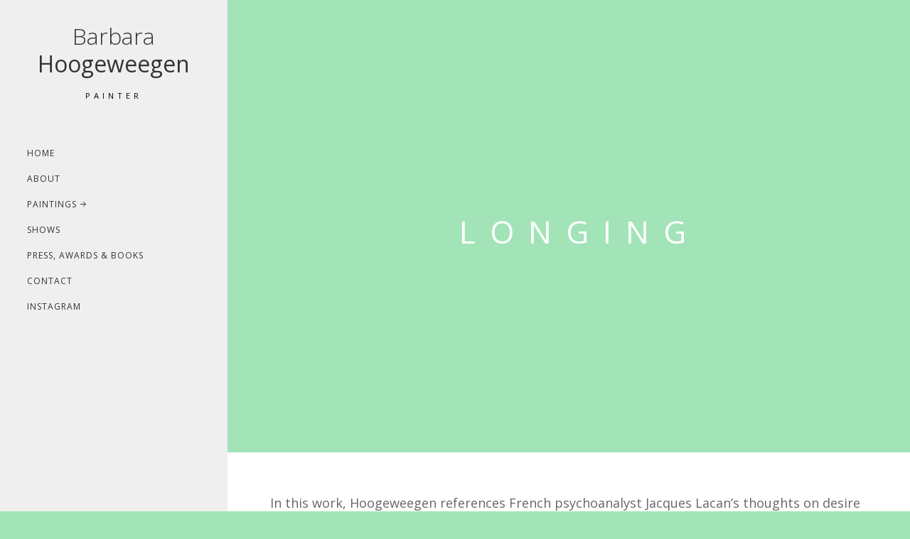

--- FILE ---
content_type: text/html; charset=UTF-8
request_url: https://bhoogeweegen.com/paintings/longing/
body_size: 7689
content:

<!doctype html>

<!--[if lt IE 7]><html lang="en-GB" class="no-js lt-ie9 lt-ie8 lt-ie7"><![endif]-->
<!--[if (IE 7)&!(IEMobile)]><html lang="en-GB" class="no-js lt-ie9 lt-ie8"><![endif]-->
<!--[if (IE 8)&!(IEMobile)]><html lang="en-GB" class="no-js lt-ie9"><![endif]-->
<!--[if gt IE 8]><!--> <html itemscope="itemscope" itemtype="http://schema.org/WebPage" lang="en-GB" class="no-js"><!--<![endif]-->

	<head>

		<meta charset="utf-8">

				<meta http-equiv="X-UA-Compatible" content="IE=edge">
		<meta name="viewport" content="width=device-width, initial-scale=1">
				<meta name="HandheldFriendly" content="True">
		<meta name="MobileOptimized" content="480">

				<link rel="apple-touch-icon" href="older-iPhone.png"> 		<link rel="apple-touch-icon" sizes="180x180" href="iPhone-6-Plus.png">
		<link rel="apple-touch-icon" sizes="152x152" href="iPad-Retina.png">
		<link rel="apple-touch-icon" sizes="167x167" href="iPad-Pro.png">
		<link href="https://fonts.googleapis.com/css?family=Open+Sans:300,400,600" rel="stylesheet">
				<link rel="icon" href="https://bhoogeweegen.com/wp-content/themes/hoogeweegen/favicon.png">
		<!--[if IE]>
			<link rel="shortcut icon" href="https://bhoogeweegen.com/wp-content/themes/hoogeweegen/favicon.ico">
		<![endif]-->
				<meta name="msapplication-TileColor" content="#f01d4f">
		<meta name="msapplication-TileImage" content="https://bhoogeweegen.com/wp-content/themes/hoogeweegen/library/images/win8-tile-icon.png">
        <meta name="theme-color" content="#121212">

		<link rel="pingback" href="https://bhoogeweegen.com/xmlrpc.php">

				
				<meta name='robots' content='index, follow, max-image-preview:large, max-snippet:-1, max-video-preview:-1' />
	<style>img:is([sizes="auto" i], [sizes^="auto," i]) { contain-intrinsic-size: 3000px 1500px }</style>
	
	<!-- This site is optimized with the Yoast SEO plugin v26.8 - https://yoast.com/product/yoast-seo-wordpress/ -->
	<title>Longing - A series of 4 paintings by Barbara Hoogeweegen</title>
	<meta name="description" content="&#039;Longing&#039; is a series of 4 paintings by London based artist and painter Barbara Hoogeweegen. In these works, Hoogeweegen references French psychoanalyst Jacques Lacan’s thoughts on desire and longing. Oil on primed aluminium, 2010." />
	<link rel="canonical" href="https://bhoogeweegen.com/paintings/longing/" />
	<meta property="og:locale" content="en_GB" />
	<meta property="og:type" content="article" />
	<meta property="og:title" content="Longing - A series of 4 paintings by Barbara Hoogeweegen" />
	<meta property="og:description" content="&#039;Longing&#039; is a series of 4 paintings by London based artist and painter Barbara Hoogeweegen. In these works, Hoogeweegen references French psychoanalyst Jacques Lacan’s thoughts on desire and longing. Oil on primed aluminium, 2010." />
	<meta property="og:url" content="https://bhoogeweegen.com/paintings/longing/" />
	<meta property="og:site_name" content="Barbara Hoogeweegen" />
	<meta property="article:modified_time" content="2020-02-11T21:04:57+00:00" />
	<meta name="twitter:card" content="summary_large_image" />
	<script type="application/ld+json" class="yoast-schema-graph">{"@context":"https://schema.org","@graph":[{"@type":"WebPage","@id":"https://bhoogeweegen.com/paintings/longing/","url":"https://bhoogeweegen.com/paintings/longing/","name":"Longing - A series of 4 paintings by Barbara Hoogeweegen","isPartOf":{"@id":"https://bhoogeweegen.com/#website"},"datePublished":"2017-12-11T23:22:11+00:00","dateModified":"2020-02-11T21:04:57+00:00","description":"'Longing' is a series of 4 paintings by London based artist and painter Barbara Hoogeweegen. In these works, Hoogeweegen references French psychoanalyst Jacques Lacan’s thoughts on desire and longing. Oil on primed aluminium, 2010.","breadcrumb":{"@id":"https://bhoogeweegen.com/paintings/longing/#breadcrumb"},"inLanguage":"en-GB","potentialAction":[{"@type":"ReadAction","target":["https://bhoogeweegen.com/paintings/longing/"]}]},{"@type":"BreadcrumbList","@id":"https://bhoogeweegen.com/paintings/longing/#breadcrumb","itemListElement":[{"@type":"ListItem","position":1,"name":"Home","item":"https://bhoogeweegen.com/"},{"@type":"ListItem","position":2,"name":"Paintings","item":"https://bhoogeweegen.com/paintings/"},{"@type":"ListItem","position":3,"name":"Longing"}]},{"@type":"WebSite","@id":"https://bhoogeweegen.com/#website","url":"https://bhoogeweegen.com/","name":"Barbara Hoogeweegen","description":"","potentialAction":[{"@type":"SearchAction","target":{"@type":"EntryPoint","urlTemplate":"https://bhoogeweegen.com/?s={search_term_string}"},"query-input":{"@type":"PropertyValueSpecification","valueRequired":true,"valueName":"search_term_string"}}],"inLanguage":"en-GB"}]}</script>
	<!-- / Yoast SEO plugin. -->


<link rel='stylesheet' id='wp-block-library-css' href='https://bhoogeweegen.com/wp-includes/css/dist/block-library/style.min.css' type='text/css' media='all' />
<style id='classic-theme-styles-inline-css' type='text/css'>
/*! This file is auto-generated */
.wp-block-button__link{color:#fff;background-color:#32373c;border-radius:9999px;box-shadow:none;text-decoration:none;padding:calc(.667em + 2px) calc(1.333em + 2px);font-size:1.125em}.wp-block-file__button{background:#32373c;color:#fff;text-decoration:none}
</style>
<style id='global-styles-inline-css' type='text/css'>
:root{--wp--preset--aspect-ratio--square: 1;--wp--preset--aspect-ratio--4-3: 4/3;--wp--preset--aspect-ratio--3-4: 3/4;--wp--preset--aspect-ratio--3-2: 3/2;--wp--preset--aspect-ratio--2-3: 2/3;--wp--preset--aspect-ratio--16-9: 16/9;--wp--preset--aspect-ratio--9-16: 9/16;--wp--preset--color--black: #000000;--wp--preset--color--cyan-bluish-gray: #abb8c3;--wp--preset--color--white: #ffffff;--wp--preset--color--pale-pink: #f78da7;--wp--preset--color--vivid-red: #cf2e2e;--wp--preset--color--luminous-vivid-orange: #ff6900;--wp--preset--color--luminous-vivid-amber: #fcb900;--wp--preset--color--light-green-cyan: #7bdcb5;--wp--preset--color--vivid-green-cyan: #00d084;--wp--preset--color--pale-cyan-blue: #8ed1fc;--wp--preset--color--vivid-cyan-blue: #0693e3;--wp--preset--color--vivid-purple: #9b51e0;--wp--preset--gradient--vivid-cyan-blue-to-vivid-purple: linear-gradient(135deg,rgba(6,147,227,1) 0%,rgb(155,81,224) 100%);--wp--preset--gradient--light-green-cyan-to-vivid-green-cyan: linear-gradient(135deg,rgb(122,220,180) 0%,rgb(0,208,130) 100%);--wp--preset--gradient--luminous-vivid-amber-to-luminous-vivid-orange: linear-gradient(135deg,rgba(252,185,0,1) 0%,rgba(255,105,0,1) 100%);--wp--preset--gradient--luminous-vivid-orange-to-vivid-red: linear-gradient(135deg,rgba(255,105,0,1) 0%,rgb(207,46,46) 100%);--wp--preset--gradient--very-light-gray-to-cyan-bluish-gray: linear-gradient(135deg,rgb(238,238,238) 0%,rgb(169,184,195) 100%);--wp--preset--gradient--cool-to-warm-spectrum: linear-gradient(135deg,rgb(74,234,220) 0%,rgb(151,120,209) 20%,rgb(207,42,186) 40%,rgb(238,44,130) 60%,rgb(251,105,98) 80%,rgb(254,248,76) 100%);--wp--preset--gradient--blush-light-purple: linear-gradient(135deg,rgb(255,206,236) 0%,rgb(152,150,240) 100%);--wp--preset--gradient--blush-bordeaux: linear-gradient(135deg,rgb(254,205,165) 0%,rgb(254,45,45) 50%,rgb(107,0,62) 100%);--wp--preset--gradient--luminous-dusk: linear-gradient(135deg,rgb(255,203,112) 0%,rgb(199,81,192) 50%,rgb(65,88,208) 100%);--wp--preset--gradient--pale-ocean: linear-gradient(135deg,rgb(255,245,203) 0%,rgb(182,227,212) 50%,rgb(51,167,181) 100%);--wp--preset--gradient--electric-grass: linear-gradient(135deg,rgb(202,248,128) 0%,rgb(113,206,126) 100%);--wp--preset--gradient--midnight: linear-gradient(135deg,rgb(2,3,129) 0%,rgb(40,116,252) 100%);--wp--preset--font-size--small: 13px;--wp--preset--font-size--medium: 20px;--wp--preset--font-size--large: 36px;--wp--preset--font-size--x-large: 42px;--wp--preset--spacing--20: 0.44rem;--wp--preset--spacing--30: 0.67rem;--wp--preset--spacing--40: 1rem;--wp--preset--spacing--50: 1.5rem;--wp--preset--spacing--60: 2.25rem;--wp--preset--spacing--70: 3.38rem;--wp--preset--spacing--80: 5.06rem;--wp--preset--shadow--natural: 6px 6px 9px rgba(0, 0, 0, 0.2);--wp--preset--shadow--deep: 12px 12px 50px rgba(0, 0, 0, 0.4);--wp--preset--shadow--sharp: 6px 6px 0px rgba(0, 0, 0, 0.2);--wp--preset--shadow--outlined: 6px 6px 0px -3px rgba(255, 255, 255, 1), 6px 6px rgba(0, 0, 0, 1);--wp--preset--shadow--crisp: 6px 6px 0px rgba(0, 0, 0, 1);}:where(.is-layout-flex){gap: 0.5em;}:where(.is-layout-grid){gap: 0.5em;}body .is-layout-flex{display: flex;}.is-layout-flex{flex-wrap: wrap;align-items: center;}.is-layout-flex > :is(*, div){margin: 0;}body .is-layout-grid{display: grid;}.is-layout-grid > :is(*, div){margin: 0;}:where(.wp-block-columns.is-layout-flex){gap: 2em;}:where(.wp-block-columns.is-layout-grid){gap: 2em;}:where(.wp-block-post-template.is-layout-flex){gap: 1.25em;}:where(.wp-block-post-template.is-layout-grid){gap: 1.25em;}.has-black-color{color: var(--wp--preset--color--black) !important;}.has-cyan-bluish-gray-color{color: var(--wp--preset--color--cyan-bluish-gray) !important;}.has-white-color{color: var(--wp--preset--color--white) !important;}.has-pale-pink-color{color: var(--wp--preset--color--pale-pink) !important;}.has-vivid-red-color{color: var(--wp--preset--color--vivid-red) !important;}.has-luminous-vivid-orange-color{color: var(--wp--preset--color--luminous-vivid-orange) !important;}.has-luminous-vivid-amber-color{color: var(--wp--preset--color--luminous-vivid-amber) !important;}.has-light-green-cyan-color{color: var(--wp--preset--color--light-green-cyan) !important;}.has-vivid-green-cyan-color{color: var(--wp--preset--color--vivid-green-cyan) !important;}.has-pale-cyan-blue-color{color: var(--wp--preset--color--pale-cyan-blue) !important;}.has-vivid-cyan-blue-color{color: var(--wp--preset--color--vivid-cyan-blue) !important;}.has-vivid-purple-color{color: var(--wp--preset--color--vivid-purple) !important;}.has-black-background-color{background-color: var(--wp--preset--color--black) !important;}.has-cyan-bluish-gray-background-color{background-color: var(--wp--preset--color--cyan-bluish-gray) !important;}.has-white-background-color{background-color: var(--wp--preset--color--white) !important;}.has-pale-pink-background-color{background-color: var(--wp--preset--color--pale-pink) !important;}.has-vivid-red-background-color{background-color: var(--wp--preset--color--vivid-red) !important;}.has-luminous-vivid-orange-background-color{background-color: var(--wp--preset--color--luminous-vivid-orange) !important;}.has-luminous-vivid-amber-background-color{background-color: var(--wp--preset--color--luminous-vivid-amber) !important;}.has-light-green-cyan-background-color{background-color: var(--wp--preset--color--light-green-cyan) !important;}.has-vivid-green-cyan-background-color{background-color: var(--wp--preset--color--vivid-green-cyan) !important;}.has-pale-cyan-blue-background-color{background-color: var(--wp--preset--color--pale-cyan-blue) !important;}.has-vivid-cyan-blue-background-color{background-color: var(--wp--preset--color--vivid-cyan-blue) !important;}.has-vivid-purple-background-color{background-color: var(--wp--preset--color--vivid-purple) !important;}.has-black-border-color{border-color: var(--wp--preset--color--black) !important;}.has-cyan-bluish-gray-border-color{border-color: var(--wp--preset--color--cyan-bluish-gray) !important;}.has-white-border-color{border-color: var(--wp--preset--color--white) !important;}.has-pale-pink-border-color{border-color: var(--wp--preset--color--pale-pink) !important;}.has-vivid-red-border-color{border-color: var(--wp--preset--color--vivid-red) !important;}.has-luminous-vivid-orange-border-color{border-color: var(--wp--preset--color--luminous-vivid-orange) !important;}.has-luminous-vivid-amber-border-color{border-color: var(--wp--preset--color--luminous-vivid-amber) !important;}.has-light-green-cyan-border-color{border-color: var(--wp--preset--color--light-green-cyan) !important;}.has-vivid-green-cyan-border-color{border-color: var(--wp--preset--color--vivid-green-cyan) !important;}.has-pale-cyan-blue-border-color{border-color: var(--wp--preset--color--pale-cyan-blue) !important;}.has-vivid-cyan-blue-border-color{border-color: var(--wp--preset--color--vivid-cyan-blue) !important;}.has-vivid-purple-border-color{border-color: var(--wp--preset--color--vivid-purple) !important;}.has-vivid-cyan-blue-to-vivid-purple-gradient-background{background: var(--wp--preset--gradient--vivid-cyan-blue-to-vivid-purple) !important;}.has-light-green-cyan-to-vivid-green-cyan-gradient-background{background: var(--wp--preset--gradient--light-green-cyan-to-vivid-green-cyan) !important;}.has-luminous-vivid-amber-to-luminous-vivid-orange-gradient-background{background: var(--wp--preset--gradient--luminous-vivid-amber-to-luminous-vivid-orange) !important;}.has-luminous-vivid-orange-to-vivid-red-gradient-background{background: var(--wp--preset--gradient--luminous-vivid-orange-to-vivid-red) !important;}.has-very-light-gray-to-cyan-bluish-gray-gradient-background{background: var(--wp--preset--gradient--very-light-gray-to-cyan-bluish-gray) !important;}.has-cool-to-warm-spectrum-gradient-background{background: var(--wp--preset--gradient--cool-to-warm-spectrum) !important;}.has-blush-light-purple-gradient-background{background: var(--wp--preset--gradient--blush-light-purple) !important;}.has-blush-bordeaux-gradient-background{background: var(--wp--preset--gradient--blush-bordeaux) !important;}.has-luminous-dusk-gradient-background{background: var(--wp--preset--gradient--luminous-dusk) !important;}.has-pale-ocean-gradient-background{background: var(--wp--preset--gradient--pale-ocean) !important;}.has-electric-grass-gradient-background{background: var(--wp--preset--gradient--electric-grass) !important;}.has-midnight-gradient-background{background: var(--wp--preset--gradient--midnight) !important;}.has-small-font-size{font-size: var(--wp--preset--font-size--small) !important;}.has-medium-font-size{font-size: var(--wp--preset--font-size--medium) !important;}.has-large-font-size{font-size: var(--wp--preset--font-size--large) !important;}.has-x-large-font-size{font-size: var(--wp--preset--font-size--x-large) !important;}
:where(.wp-block-post-template.is-layout-flex){gap: 1.25em;}:where(.wp-block-post-template.is-layout-grid){gap: 1.25em;}
:where(.wp-block-columns.is-layout-flex){gap: 2em;}:where(.wp-block-columns.is-layout-grid){gap: 2em;}
:root :where(.wp-block-pullquote){font-size: 1.5em;line-height: 1.6;}
</style>
<link rel='stylesheet' id='wp-components-css' href='https://bhoogeweegen.com/wp-includes/css/dist/components/style.min.css' type='text/css' media='all' />
<link rel='stylesheet' id='godaddy-styles-css' href='https://bhoogeweegen.com/wp-content/mu-plugins/vendor/wpex/godaddy-launch/includes/Dependencies/GoDaddy/Styles/build/latest.css' type='text/css' media='all' />
<link rel='stylesheet' id='template-stylesheet-css' href='https://bhoogeweegen.com/wp-content/themes/hoogeweegen/library/css/style.css' type='text/css' media='all' />
<!--[if lt IE 9]>
<link rel='stylesheet' id='template-ie-only-css' href='https://bhoogeweegen.com/wp-content/themes/hoogeweegen/library/css/ie.css' type='text/css' media='all' />
<![endif]-->
<script type="text/javascript" src="https://bhoogeweegen.com/wp-includes/js/jquery/jquery.min.js" id="jquery-core-js"></script>
<script type="text/javascript" src="https://bhoogeweegen.com/wp-includes/js/jquery/jquery-migrate.min.js" id="jquery-migrate-js"></script>
<script type="text/javascript" src="https://bhoogeweegen.com/wp-content/plugins/modernizr/js/modernizr.js" id="modernizr-js"></script>
<script type="text/javascript" src="https://bhoogeweegen.com/wp-content/themes/hoogeweegen/library/js/libs/modernizr-custom.js" id="template-modernizr-js"></script>
<link rel="https://api.w.org/" href="https://bhoogeweegen.com/wp-json/" /><link rel="alternate" title="JSON" type="application/json" href="https://bhoogeweegen.com/wp-json/wp/v2/pages/162" /><link rel='shortlink' href='https://bhoogeweegen.com/?p=162' />
<link rel="alternate" title="oEmbed (JSON)" type="application/json+oembed" href="https://bhoogeweegen.com/wp-json/oembed/1.0/embed?url=https%3A%2F%2Fbhoogeweegen.com%2Fpaintings%2Flonging%2F" />
<link rel="alternate" title="oEmbed (XML)" type="text/xml+oembed" href="https://bhoogeweegen.com/wp-json/oembed/1.0/embed?url=https%3A%2F%2Fbhoogeweegen.com%2Fpaintings%2Flonging%2F&#038;format=xml" />
<!-- HFCM by 99 Robots - Snippet # 1: Facebook pixel code -->
<!— Facebook Pixel Code -->
<script>
  !function(f,b,e,v,n,t,s)
  {if(f.fbq)return;n=f.fbq=function(){n.callMethod?
  n.callMethod.apply(n,arguments):n.queue.push(arguments)};
  if(!f._fbq)f._fbq=n;n.push=n;n.loaded=!0;n.version='2.0';
  n.queue=[];t=b.createElement(e);t.async=!0;
  t.src=v;s=b.getElementsByTagName(e)[0];
  s.parentNode.insertBefore(t,s)}(window, document,'script',
  'https://connect.facebook.net/en_US/fbevents.js');
  fbq('init', '791123461285216');
  fbq('track', 'PageView');
</script>
<noscript><img height="1" width="1" style="display:none"
  src="https://www.facebook.com/tr?id=791123461285216&ev=PageView&noscript=1"
/></noscript>
<!-- End Facebook Pixel Code -->
<!-- /end HFCM by 99 Robots -->
  
    <style type="text/css">

        header.header .site-title a {
          color: #ffffff;
        }
      
        
        #banner .header-image {
          max-width: 100%;
          height: auto;
        }

        .customize-control-description {
          font-style: normal;
        }

    </style>
  		
						<style>
			@media screen and (orientation:portrait) and (max-width:350px) {
				#gallery-popup .inside {
						min-width: 300px !important;
					}
			}
		</style>

	</head>

	<body class="wp-singular page-template page-template-page-gallery page-template-page-gallery-php page page-id-162 page-child parent-pageid-149 wp-theme-hoogeweegen page-gallery-php longing paintings template-default page-paintings page-longing" itemscope itemtype="http://schema.org/WebPage">
	<div id="gallery-popup" class="full">
		<div class="inside">
			<div class="close"></div>
			<div class="prev"></div>
			<div class="next"></div>
			<img class="fullsize" src="http://localhost/wp-content/uploads/2017/12/Barbara_Hoogeweegen_Candlelight1.jpg">
			<h5 id="popup-title">Title text</h5>
			<h6 id="popup-year">Year text</h6>
			<span class="description" id="popup-description">Description text</span>
			<span id="popup-number" class="number">1/23</span>
		</div>
	</div>
	<script>
		if (screen.width < 350){
			var viewport = document.querySelector("meta[name=viewport]");
			viewport.parentNode.removeChild(viewport);

			var newViewport = document.createElement("meta");
			newViewport.setAttribute("name", "viewport");
			newViewport.setAttribute("content", "width=350");
			document.head.appendChild(newViewport);
		}

		var forceDisplay = null;
		function doForceDisplay() {
			jQuery('#gallery-popup').addClass('force-display');
			clearTimeout(forceDisplay);
			forceDisplay = setTimeout(function(){
				jQuery('#gallery-popup').removeClass('force-display');
			}, 1550);
		}

		function getScroll(){
			if(window.pageYOffset!= undefined){
				return [pageXOffset, pageYOffset];
			}
			else{
				var sx, sy, d= document, r= d.documentElement, b= d.body;
				sx= r.scrollLeft || b.scrollLeft || 0;
				sy= r.scrollTop || b.scrollTop || 0;
				return [sx, sy];
			}
		}

		var galleryIndex = null;
		var scrollLocation = null;

		function updateGallery(index) {
			galleryIndex = index;
			var element =  jQuery('.gallery > ul > li').get(index);
			jQuery('#gallery-popup').addClass("active");
			jQuery('body').addClass('no-scrolling');
			jQuery('#gallery-popup img').get(0).src = jQuery(element).find('.fullsize').get(0).src;
			jQuery('#gallery-popup #popup-title').html(jQuery(element).find('h5').html());
			jQuery('#gallery-popup #popup-year').html(jQuery(element).find('h6').html());
			jQuery('#gallery-popup #popup-description').html(jQuery(element).find('span').html());
			jQuery('#gallery-popup #popup-number').html((index+1) + '/' + jQuery('.gallery > ul > li').length);
			jQuery('.gallery > ul > li').get(0);
			calculateMaxHeight();
			calculateArrows();
		}

		setInterval(function(){
			calculateArrows();
			calculatePanel();
		},250);

		function calculateArrows() {
			var height = (jQuery('.fullsize').height() / 2) - (jQuery('.next').height() / 2);
			jQuery('.next, .prev').css("margin-top", height);
		}

		function calculateMaxHeight() {
			jQuery('#gallery-popup img').css('max-height',window.innerHeight * 0.8);
		}

		function calculatePanel() {
			// var height = jQuery('nav.display-submenu .sub-menu').height();
			// if(height != null && height > (jQuery(window).height() - 380)) {
			// 	jQuery('header').addClass('extended');
			// 	jQuery('.header-nav').css('min-height',jQuery(window).height() - 188);
			// } else {
			// 	jQuery('header').removeClass('extended');
			// 	jQuery('.header-nav').css('min-height',0);
			// }
		}

		function calculateHeaderNavSize() {
			var menu = jQuery('.header-nav');
			var size
			if(menu.hasClass('display-submenu')) {
				size = jQuery('.sub-menu').height();
			} else {
				size = 300
			}
			jQuery('#menu-menu').height(size);
		}

		jQuery(window).resize(function() {
			calculatePanel();
			calculateMaxHeight();
			calculateArrows();
			calculateHeaderNavSize();
		});

		jQuery('#gallery-popup .close,#gallery-popup').click(function(){
			jQuery('#gallery-popup').removeClass("active");
			jQuery('body').removeClass('no-scrolling');
			jQuery('body, html').scrollTop(scrollLocation);

		});

		jQuery(document).keyup(function(e) {

			if(jQuery('#gallery-popup').hasClass('active')){
				if (e.keyCode == 27) {
					jQuery('#gallery-popup').removeClass("active");
					jQuery('body').removeClass('no-scrolling');
					jQuery('body, html').scrollTop(scrollLocation);
				} else if (e.keyCode == 37) {
					var newIndex = galleryIndex;
					if(newIndex >= jQuery('.gallery > ul > li').length -1 ) {
						newIndex = 0
					} else {
						newIndex++;
					}

					updateGallery(newIndex);
				} else if (e.keyCode == 39) {
					var newIndex = galleryIndex;
					if(newIndex <= 0) {
						newIndex = jQuery('.gallery > ul > li').length -1;
					} else {
						newIndex--;
					}

					updateGallery(newIndex);
				}
			}

		});

		jQuery('.inside').click(function(event){
			event.stopPropagation();
		});

		jQuery('.fullsize').click(function(event){
			event.stopPropagation();
			doForceDisplay();
		});

		jQuery('#gallery-popup .prev').click(function(event){
			event.stopPropagation();
			var newIndex = galleryIndex;
			if(newIndex <= 0) {
				newIndex = jQuery('.gallery > ul > li').length -1;
			} else {
				newIndex--;
			}

			updateGallery(newIndex);
			doForceDisplay();
		});

		jQuery('#gallery-popup .next').click(function(event){
			event.stopPropagation();
			var newIndex = galleryIndex;
			if(newIndex >= jQuery('.gallery > ul > li').length -1 ) {
				newIndex = 0
			} else {
				newIndex++;
			}

			updateGallery(newIndex);
			doForceDisplay();

		});
	</script>
		<div id="container">

							<!--  -->

			<header class="header" role="banner" itemscope itemtype="http://schema.org/WPHeader">

				<div id="inner-header" class="wrap cf">

										<div id="site-title" class="h1"><a href="https://bhoogeweegen.com" rel="nofollow"><span class="first">Barbara</span> <span class="second">Hoogeweegen</span></a></div>
					<div id="site-description"><span>Painter</span></div>
					<!-- <div id="logo" itemscope itemtype="http://schema.org/Organization"><a href="https://bhoogeweegen.com" rel="nofollow"><img src="https://bhoogeweegen.com/wp-content/themes/hoogeweegen/library/images/logo.png" /></a></div> -->
					<div id="menu-sandwich"></div>
					<script>
						jQuery('#menu-sandwich').click(function(){
							jQuery('nav').toggleClass('active');
							jQuery('#menu-sandwich').toggleClass('active');
							jQuery('body').toggleClass('no-scrolling-light');
							jQuery('html, body').animate({scrollTop:0}, 'fast');
						});
					</script>
					<nav class="header-nav" role="navigation" itemscope itemtype="http://schema.org/SiteNavigationElement">
											<ul id="menu-menu" class="nav top-nav main-menu cf"><li id="menu-item-14" class="menu-item menu-item-type-post_type menu-item-object-page menu-item-home menu-item-14"><a href="https://bhoogeweegen.com/">Home</a></li>
<li id="menu-item-15" class="menu-item menu-item-type-post_type menu-item-object-page menu-item-15"><a href="https://bhoogeweegen.com/about/">About</a></li>
<li id="menu-item-57" class="menu-item menu-item-type-custom menu-item-object-custom menu-item-has-children menu-item-57"><a href="http://none">Paintings</a>
<ul class="sub-menu">
	<li id="menu-item-58" class="menu-item menu-item-type-custom menu-item-object-custom menu-item-58"><a href="http://local">Back</a></li>
	<li id="menu-item-2268" class="menu-item menu-item-type-post_type menu-item-object-page menu-item-2268"><a href="https://bhoogeweegen.com/paintings/almost-remembered/">Almost Remembered</a></li>
	<li id="menu-item-2287" class="menu-item menu-item-type-post_type menu-item-object-page menu-item-2287"><a href="https://bhoogeweegen.com/paintings/experiment-in-dark-ground/">Experiment In Dark Ground</a></li>
	<li id="menu-item-2230" class="menu-item menu-item-type-post_type menu-item-object-page menu-item-2230"><a href="https://bhoogeweegen.com/paintings/bittersweet/">Bittersweet</a></li>
	<li id="menu-item-2183" class="menu-item menu-item-type-post_type menu-item-object-page menu-item-2183"><a href="https://bhoogeweegen.com/paintings/vivid-colour-landscape-figurative-abstraction-2024-25/">Vivid Colour</a></li>
	<li id="menu-item-2035" class="menu-item menu-item-type-post_type menu-item-object-page menu-item-2035"><a href="https://bhoogeweegen.com/paintings/there-are-no-wasted-days/">There Are No Wasted Days</a></li>
	<li id="menu-item-1721" class="menu-item menu-item-type-post_type menu-item-object-page menu-item-1721"><a href="https://bhoogeweegen.com/paintings/titles/">Titles</a></li>
	<li id="menu-item-1591" class="menu-item menu-item-type-post_type menu-item-object-page menu-item-1591"><a href="https://bhoogeweegen.com/paintings/nostalgia-2/">Nostalgia #2</a></li>
	<li id="menu-item-1593" class="menu-item menu-item-type-post_type menu-item-object-page menu-item-1593"><a href="https://bhoogeweegen.com/paintings/nostalgia-1/">Nostalgia #1</a></li>
	<li id="menu-item-154" class="menu-item menu-item-type-post_type menu-item-object-page menu-item-154"><a href="https://bhoogeweegen.com/paintings/dinner/">Dinner</a></li>
	<li id="menu-item-1597" class="menu-item menu-item-type-post_type menu-item-object-page menu-item-1597"><a href="https://bhoogeweegen.com/paintings/lara/">Lara</a></li>
	<li id="menu-item-151" class="menu-item menu-item-type-post_type menu-item-object-page menu-item-151"><a href="https://bhoogeweegen.com/paintings/underground/">Underground</a></li>
	<li id="menu-item-155" class="menu-item menu-item-type-post_type menu-item-object-page menu-item-155"><a href="https://bhoogeweegen.com/paintings/eye-am/">Eye Am</a></li>
	<li id="menu-item-54" class="menu-item menu-item-type-post_type menu-item-object-page menu-item-54"><a href="https://bhoogeweegen.com/paintings/inevitable/">Inevitable</a></li>
	<li id="menu-item-18" class="menu-item menu-item-type-post_type menu-item-object-page menu-item-18"><a href="https://bhoogeweegen.com/paintings/incandescent/">Incandescent</a></li>
	<li id="menu-item-55" class="menu-item menu-item-type-post_type menu-item-object-page menu-item-55"><a href="https://bhoogeweegen.com/paintings/starbursts/">Starbursts</a></li>
	<li id="menu-item-53" class="menu-item menu-item-type-post_type menu-item-object-page menu-item-53"><a href="https://bhoogeweegen.com/paintings/face/">Face</a></li>
	<li id="menu-item-1315" class="menu-item menu-item-type-post_type menu-item-object-page menu-item-1315"><a href="https://bhoogeweegen.com/paintings/new-work/">Knock Knock</a></li>
	<li id="menu-item-1763" class="menu-item menu-item-type-post_type menu-item-object-page menu-item-1763"><a href="https://bhoogeweegen.com/paintings/still-life-and-landscape/">Still life and landscape</a></li>
</ul>
</li>
<li id="menu-item-84" class="menu-item menu-item-type-post_type menu-item-object-page menu-item-84"><a href="https://bhoogeweegen.com/shows/">Shows</a></li>
<li id="menu-item-94" class="menu-item menu-item-type-post_type menu-item-object-page menu-item-94"><a href="https://bhoogeweegen.com/press/">Press, Awards &#038; Books</a></li>
<li id="menu-item-169" class="menu-item menu-item-type-custom menu-item-object-custom menu-item-169"><a href="mailto:b.hoogeweegen@btinternet.com">Contact</a></li>
<li id="menu-item-21" class="menu-item menu-item-type-custom menu-item-object-custom menu-item-21"><a target="_blank" href="https://www.instagram.com/barbara_hoogeweegen/">Instagram</a></li>
</ul>
					</nav>
					<script>
						if(jQuery('#menu-item-57.current-menu-parent').length > 0) {
							jQuery('.header-nav').addClass('noanim');
							jQuery('.header-nav').addClass('display-submenu');
							calculateHeaderNavSize();
							setTimeout(function(){
								jQuery('.header-nav').removeClass('noanim');

							},500);
						}

						jQuery('#menu-item-57 > a').get(0).href = "javascript:void(0)";
						jQuery('#menu-item-57 > a').click(function(){
							jQuery('.header-nav').addClass('display-submenu');
							calculatePanel();
							calculateHeaderNavSize()
						});

						jQuery('#menu-item-58 > a').get(0).href = "javascript:void(0)";
						jQuery('#menu-item-58 > a').click(function(){
							jQuery('.header-nav').removeClass('display-submenu');
							calculatePanel();
							calculateHeaderNavSize()
						});

						jQuery('#menu-item-179 > a').attr('href',jQuery('#menu-item-179 + li > a').get(0).href);




					</script>

										<!-- <p class="site-description"></p> -->

				</div>
				<div id="represent-logo"></div>
			</header>
			<script>
				calculatePanel();
				setTimeout(function(){
				},200)
			</script>

<div id="content">
    
<div id="sidebar1" class="sidebar m-all t-1of3 d-2of7 last-col cf" role="complementary">

	

</div>

    <div id="inner-content" class="wrap cf">
        <h2>&nbsp;Longing</h2>
        <h3>&nbsp;</h3>
        <h4>&nbsp;</h4>

            <div class="gallery">
                <span class="description"><p class="p1"><span class="s1">In this work, Hoogeweegen references French psychoanalyst Jacques Lacan’s thoughts on desire and longing. The focus is on a man’s face gazing through a window and a woman looking over a man’s shoulder. The paintings are hung together to create a narrative wherein they appear to desire each other. He is looking through the window at the woman he desires, he is longing not only for her, but all the women before her who resemble the first person he ever desired. His desire only seeks to keep moving on.</span></p>
</span>
                                <ul class="images">
                                    <li >
                        <img class="thumbnail" src="https://bhoogeweegen.com/wp-content/uploads/2017/12/Barbara_Hoogeweegen_paintings_Longing1_small.jpg"/>
                        <img class="fullsize" src="https://bhoogeweegen.com/wp-content/uploads/2017/12/Barbara_Hoogeweegen_paintings_Longing1_large.jpg" />
                        <h5>Longing 1</h5>
                        <h6>2010</h6>
                        <span>
                            OIL ON PRIMED ALUMINIUM, 40cm x 40cm                        </span>
                    </li>
                                    <li >
                        <img class="thumbnail" src="https://bhoogeweegen.com/wp-content/uploads/2017/12/Barbara_Hoogeweegen_paintings_Longing2_small.jpg"/>
                        <img class="fullsize" src="https://bhoogeweegen.com/wp-content/uploads/2017/12/Barbara_Hoogeweegen_paintings_Longing2_large.jpg" />
                        <h5>Longing 2</h5>
                        <h6>2010</h6>
                        <span>
                            OIL ON PRIMED ALUMINIUM, 40cm x 40cm                        </span>
                    </li>
                                    <li >
                        <img class="thumbnail" src="https://bhoogeweegen.com/wp-content/uploads/2017/12/Barbara_Hoogeweegen_paintings_Longing3_small.jpg"/>
                        <img class="fullsize" src="https://bhoogeweegen.com/wp-content/uploads/2017/12/Barbara_Hoogeweegen_paintings_Longing3_large.jpg" />
                        <h5>Longing 3</h5>
                        <h6>2010</h6>
                        <span>
                            OIL ON PRIMED ALUMINIUM, 40cm x 40cm                        </span>
                    </li>
                                    <li >
                        <img class="thumbnail" src="https://bhoogeweegen.com/wp-content/uploads/2017/12/Barbara_Hoogeweegen_paintings_Longing4_small.jpg"/>
                        <img class="fullsize" src="https://bhoogeweegen.com/wp-content/uploads/2017/12/Barbara_Hoogeweegen_paintings_Longing4_large.jpg" />
                        <h5>Longing 4</h5>
                        <h6>2010</h6>
                        <span>
                            OIL ON PRIMED ALUMINIUM, 40cm x 40cm                        </span>
                    </li>
                                </ul>

                <script>


                    jQuery('.gallery > ul > li').click(function(){
                        scrollLocation = getScroll()[1];
                        var index = jQuery('.gallery > ul > li').index(this);
                        updateGallery((index));
                    });


                </script>
                            </div>

    </div>

    			<footer class="footer" role="contentinfo" itemscope itemtype="http://schema.org/WPFooter">

				<div id="inner-footer" class="wrap cf">

					
					<p class="source-org copyright"><b>Copyright &copy; </b> 2026 Barbara Hoogeweegen</p>

				</div>

			</footer>

			</div>

						<script type="speculationrules">
{"prefetch":[{"source":"document","where":{"and":[{"href_matches":"\/*"},{"not":{"href_matches":["\/wp-*.php","\/wp-admin\/*","\/wp-content\/uploads\/*","\/wp-content\/*","\/wp-content\/plugins\/*","\/wp-content\/themes\/hoogeweegen\/*","\/*\\?(.+)"]}},{"not":{"selector_matches":"a[rel~=\"nofollow\"]"}},{"not":{"selector_matches":".no-prefetch, .no-prefetch a"}}]},"eagerness":"conservative"}]}
</script>
<script type="text/javascript" src="https://bhoogeweegen.com/wp-content/themes/hoogeweegen/library/js/scripts.js" id="template-js-js"></script>
			<script type="text/javascript">
				jQuery(document).ready(function(){
					if(jQuery("body").height() < jQuery(window).height()){
						jQuery("body").height(jQuery(window).height());
					}
				});
			</script>
			</body>

			</html> <!-- This is the end. My only friend. -->


--- FILE ---
content_type: text/css
request_url: https://bhoogeweegen.com/wp-content/themes/hoogeweegen/library/css/style.css
body_size: 13270
content:
@charset "UTF-8";
/******************************************************************
Site Name:
Author:

Stylesheet: Main Stylesheet

Here's where the magic happens. Here, you'll see we are calling in
the separate media queries. The base mobile goes outside any query
and is called at the beginning, after that we call the rest
of the styles inside media queries.

Helpful articles on Sass file organization:
http://thesassway.com/advanced/modular-css-naming-conventions

******************************************************************/
/*********************
IMPORTING PARTIALS
These files are needed at the beginning so that we establish all
our mixins, functions, and variables that we'll be using across
the whole project.
*********************/
/*! normalize.css v7.0.0 | MIT License | github.com/necolas/normalize.css */
/* Document
   ========================================================================== */
/**
 * 1. Correct the line height in all browsers.
 * 2. Prevent adjustments of font size after orientation changes in
 *    IE on Windows Phone and in iOS.
 */
html {
  line-height: 1.15;
  /* 1 */
  -ms-text-size-adjust: 100%;
  /* 2 */
  -webkit-text-size-adjust: 100%;
  /* 2 */
}

/* Sections
   ========================================================================== */
/**
 * Remove the margin in all browsers (opinionated).
 */
body {
  margin: 0;
}

/**
 * Add the correct display in IE 9-.
 */
article,
aside,
footer,
header,
nav,
section {
  display: block;
}

/**
 * Correct the font size and margin on `h1` elements within `section` and
 * `article` contexts in Chrome, Firefox, and Safari.
 */
h1 {
  font-size: 2em;
  margin: 0.67em 0;
}

/* Grouping content
   ========================================================================== */
/**
 * Add the correct display in IE 9-.
 * 1. Add the correct display in IE.
 */
figcaption,
figure,
main {
  /* 1 */
  display: block;
}

/**
 * Add the correct margin in IE 8.
 */
figure {
  margin: 1em 40px;
}

/**
 * 1. Add the correct box sizing in Firefox.
 * 2. Show the overflow in Edge and IE.
 */
hr {
  box-sizing: content-box;
  /* 1 */
  height: 0;
  /* 1 */
  overflow: visible;
  /* 2 */
}

/**
 * 1. Correct the inheritance and scaling of font size in all browsers.
 * 2. Correct the odd `em` font sizing in all browsers.
 */
pre {
  font-family: monospace, monospace;
  /* 1 */
  font-size: 1em;
  /* 2 */
}

/* Normalize monospace sizing:
   en.wikipedia.org/wiki/MediaWiki_talk:Common.css/Archive_11#Teletype_style_fix_for_Chrome */
pre, code, kbd, samp {
  font-family: monospace, sans-serif;
}

pre {
  /* www.pathf.com/blogs/2008/05/formatting-quoted-code-in-blog-posts-css21-white-space-pre-wrap/ */
  white-space: pre;
  white-space: pre-wrap;
  word-wrap: break-word;
  padding: 15px;
}

/* Text-level semantics
   ========================================================================== */
/**
 * 1. Remove the gray background on active links in IE 10.
 * 2. Remove gaps in links underline in iOS 8+ and Safari 8+.
 */
a {
  background-color: transparent;
  /* 1 */
  -webkit-text-decoration-skip: objects;
  /* 2 */
}

/**
 * 1. Remove the bottom border in Chrome 57- and Firefox 39-.
 * 2. Add the correct text decoration in Chrome, Edge, IE, Opera, and Safari.
 */
abbr[title] {
  border-bottom: none;
  /* 1 */
  text-decoration: underline;
  /* 2 */
  text-decoration: underline dotted;
  /* 2 */
}

/**
 * Prevent the duplicate application of `bolder` by the next rule in Safari 6.
 */
b,
strong {
  font-weight: inherit;
}

/**
 * Add the correct font weight in Chrome, Edge, and Safari.
 */
b,
strong {
  font-weight: bolder;
}

/**
 * 1. Correct the inheritance and scaling of font size in all browsers.
 * 2. Correct the odd `em` font sizing in all browsers.
 */
code,
kbd,
samp {
  font-family: monospace, monospace;
  /* 1 */
  font-size: 1em;
  /* 2 */
}

/**
 * Add the correct font style in Android 4.3-.
 */
dfn {
  font-style: italic;
}

/**
 * Add the correct background and color in IE 9-.
 */
mark {
  background-color: #ff0;
  color: #000;
}

/**
 * Add the correct font size in all browsers.
 */
small {
  font-size: 80%;
}

/**
 * Prevent `sub` and `sup` elements from affecting the line height in
 * all browsers.
 */
sub,
sup {
  font-size: 75%;
  line-height: 0;
  position: relative;
  vertical-align: baseline;
}

sub {
  bottom: -0.25em;
}

sup {
  top: -0.5em;
}

/* Embedded content
   ========================================================================== */
/**
 * Add the correct display in IE 9-.
 */
audio,
video {
  display: inline-block;
}

/**
 * Add the correct display in iOS 4-7.
 */
audio:not([controls]) {
  display: none;
  height: 0;
}

/**
 * Remove the border on images inside links in IE 10-.
 */
img {
  border-style: none;
}

/**
 * Hide the overflow in IE.
 */
svg:not(:root) {
  overflow: hidden;
}

/* Forms
   ========================================================================== */
/**
 * 1. Change the font styles in all browsers (opinionated).
 * 2. Remove the margin in Firefox and Safari.
 */
button,
input,
optgroup,
select,
textarea {
  font-family: sans-serif;
  /* 1 */
  font-size: 100%;
  /* 1 */
  line-height: 1.15;
  /* 1 */
  margin: 0;
  /* 2 */
}

/**
 * Show the overflow in IE.
 * 1. Show the overflow in Edge.
 */
button,
input {
  /* 1 */
  overflow: visible;
}

/**
 * Remove the inheritance of text transform in Edge, Firefox, and IE.
 * 1. Remove the inheritance of text transform in Firefox.
 */
button,
select {
  /* 1 */
  text-transform: none;
}

/**
 * 1. Prevent a WebKit bug where (2) destroys native `audio` and `video`
 *    controls in Android 4.
 * 2. Correct the inability to style clickable types in iOS and Safari.
 */
button,
html [type=button],
[type=reset],
[type=submit] {
  -webkit-appearance: button;
  /* 2 */
}

/**
 * Remove the inner border and padding in Firefox.
 */
button::-moz-focus-inner,
[type=button]::-moz-focus-inner,
[type=reset]::-moz-focus-inner,
[type=submit]::-moz-focus-inner {
  border-style: none;
  padding: 0;
}

/**
 * Restore the focus styles unset by the previous rule.
 */
button:-moz-focusring,
[type=button]:-moz-focusring,
[type=reset]:-moz-focusring,
[type=submit]:-moz-focusring {
  outline: 1px dotted ButtonText;
}

/**
 * Correct the padding in Firefox.
 */
fieldset {
  padding: 0.35em 0.75em 0.625em;
}

/**
 * 1. Correct the text wrapping in Edge and IE.
 * 2. Correct the color inheritance from `fieldset` elements in IE.
 * 3. Remove the padding so developers are not caught out when they zero out
 *    `fieldset` elements in all browsers.
 */
legend {
  box-sizing: border-box;
  /* 1 */
  color: inherit;
  /* 2 */
  display: table;
  /* 1 */
  max-width: 100%;
  /* 1 */
  padding: 0;
  /* 3 */
  white-space: normal;
  /* 1 */
}

/**
 * 1. Add the correct display in IE 9-.
 * 2. Add the correct vertical alignment in Chrome, Firefox, and Opera.
 */
progress {
  display: inline-block;
  /* 1 */
  vertical-align: baseline;
  /* 2 */
}

/**
 * Remove the default vertical scrollbar in IE.
 */
textarea {
  overflow: auto;
}

/**
 * 1. Add the correct box sizing in IE 10-.
 * 2. Remove the padding in IE 10-.
 */
[type=checkbox],
[type=radio] {
  box-sizing: border-box;
  /* 1 */
  padding: 0;
  /* 2 */
}

/**
 * Correct the cursor style of increment and decrement buttons in Chrome.
 */
[type=number]::-webkit-inner-spin-button,
[type=number]::-webkit-outer-spin-button {
  height: auto;
}

/**
 * 1. Correct the odd appearance in Chrome and Safari.
 * 2. Correct the outline style in Safari.
 */
[type=search] {
  -webkit-appearance: textfield;
  /* 1 */
  outline-offset: -2px;
  /* 2 */
}

/**
 * Remove the inner padding and cancel buttons in Chrome and Safari on macOS.
 */
[type=search]::-webkit-search-cancel-button,
[type=search]::-webkit-search-decoration {
  -webkit-appearance: none;
}

/**
 * 1. Correct the inability to style clickable types in iOS and Safari.
 * 2. Change font properties to `inherit` in Safari.
 */
::-webkit-file-upload-button {
  -webkit-appearance: button;
  /* 1 */
  font: inherit;
  /* 2 */
}

/* Interactive
   ========================================================================== */
/*
 * Add the correct display in IE 9-.
 * 1. Add the correct display in Edge, IE, and Firefox.
 */
details,
menu {
  display: block;
}

/*
 * Add the correct display in all browsers.
 */
summary {
  display: list-item;
}

/* Scripting
   ========================================================================== */
/**
 * Add the correct display in IE 9-.
 */
canvas {
  display: inline-block;
}

/**
 * Add the correct display in IE.
 */
template {
  display: none;
}

/* Hidden
   ========================================================================== */
/**
 * Add the correct display in IE 10-.
 */
[hidden] {
  display: none;
}

.clearfix, .cf {
  zoom: 1;
}
.clearfix:before, .clearfix:after, .cf:before, .cf:after {
  content: "";
  display: table;
}
.clearfix:after, .cf:after {
  clear: both;
}

* {
  -webkit-box-sizing: border-box;
  -moz-box-sizing: border-box;
  box-sizing: border-box;
}

.image-replacement,
.ir {
  text-indent: 100%;
  white-space: nowrap;
  overflow: hidden;
}

/******************************************************************
Site Name:
Author:

Stylesheet: Variables

Here is where we declare all our variables like colors, fonts,
base values, and defaults. We want to make sure this file ONLY
contains variables that way our files don't get all messy.
No one likes a mess.

******************************************************************/
/*********************
COLORS
Need help w/ choosing your colors? Try this site out:
http://0to255.com/
*********************/
/*
Here's a great tutorial on how to
use color variables properly:
http://sachagreif.com/sass-color-variables/
*/
/******************************************************************
Site Name: 
Author: 

Stylesheet: Typography

******************************************************************/
/*
"Web design is 95% typography" — Oliver Reichenstein

When that quote was made in 2006 it was before web fonts, auto-play video,
and animated pop-ups so even if it is 65 or 75% today that is still *most* 
of any web site's design. Understanding some of the basics of typography
(and web typography) will go a long way.

There are lots of web typographic systems out there however many are
overly complex and not intuitive. Thus, we've tried to set some good
defaults that aren't based on confounding mixins here but you may want
to explore web typography further:

https://www.smashingmagazine.com/2009/08/typographic-design-survey-best-practices-from-the-best-blogs/
https://www.smashingmagazine.com/2012/12/css-baseline-the-good-the-bad-and-the-ugly/
http://www.newnet-soft.com/blog/csstypography
http://typecast.com/blog/4-simple-steps-to-vertical-rhythm
https://github.com/StudioThick/megatype
https://sassline.com
http://matejlatin.github.io/Gutenberg/
https://zellwk.com/blog/responsive-typography/
https://github.com/zellwk/typi

Note that most of the typography styles are set in base.scss with
the html, body, and h1–h6 tags so adjust as needed. Set a good baseline
and consider your vertical rhythm.

*/
/*********************
FONT FACE (IN YOUR FACE)
*********************/
/* To embed your own fonts, use this syntax
  and place your fonts inside the
  library/fonts folder. For more information
  on embedding fonts, go to:
  http://www.fontsquirrel.com/
  Be sure to remove the comment brackets.

  Also, you don't have to include a separate name for 
  each font style...just use the same name and
  declare each style separately. See here:
  http://www.newnet-soft.com/blog/csstypography
*/
/*  @font-face {
      font-family: 'Font Name';
      src: url('library/fonts/font-name.eot');
      src: url('library/fonts/font-name.eot?#iefix') format('embedded-opentype'),
             url('library/fonts/font-name.woff') format('woff'),
             url('library/fonts/font-name.ttf') format('truetype'),
             url('library/fonts/font-name.svg#font-name') format('svg');
      font-weight: normal;
      font-style: normal;
  }
*/
/*********************
FONT STACKS
*********************/
/*
 Commented out since WP uses system fonts now but if you can't let go I won't be upset. 
*/
/*
some nice typographical defaults
more here: http://www.newnet-soft.com/blog/csstypography
*/
p {
  -ms-word-wrap: break-word;
  word-wrap: break-word;
  word-break: break-word;
  -webkit-hyphens: none;
  -moz-hyphens: none;
  hyphens: none;
  -webkit-hyphenate-before: 2;
  -webkit-hyphenate-after: 3;
  hyphenate-lines: 3;
  -webkit-font-feature-settings: "liga", "dlig";
  -moz-font-feature-settings: "liga=1, dlig=1";
  -ms-font-feature-settings: "liga", "dlig";
  -o-font-feature-settings: "liga", "dlig";
  font-feature-settings: "liga", "dlig";
}

/******************************************************************
Site Name:
Author:

Stylesheet: Sass Functions

You can do a lot of really cool things in Sass. Functions help you
make repeated actions a lot easier. They are really similar to mixins,
but can be used for so much more.

Anyway, keep them all in here so it's easier to find when you're
looking for one.

For more info on functions, go here:
http://sass-lang.com/documentation/Sass/Script/Functions.html

******************************************************************/
/*********************
COLOR FUNCTIONS
These are helpful when you're working
with shadows and such things. It's essentially
a quicker way to write RGBA.

Example:
box-shadow: 0 0 4px black(0.3);
compiles to:
box-shadow: 0 0 4px rgba(0,0,0,0.3);
*********************/
/*********************
RESPONSIVE HELPER FUNCTION
If you're creating a responsive site, then
you've probably already read
Responsive Web Design: http://www.abookapart.com/products/responsive-web-design

Here's a nice little helper function for calculating
target / context
as mentioned in that book.

Example:
width: cp(650px, 1000px);
or
width: calc-percent(650px, 1000px);
both compile to:
width: 65%;
*********************/
/******************************************************************
Site Name:
Author:

Stylesheet: Mixins Stylesheet

This is where you can take advantage of Sass' great features: Mixins.
I won't go in-depth on how they work exactly,
there are a few articles below that will help do that. What I will
tell you is that this will help speed up simple changes like
changing a color or adding CSS3 techniques gradients.

A WORD OF WARNING: It's very easy to overdo it here. Be careful and
remember less is more.

Helpful:
http://sachagreif.com/useful-sass-mixins/
http://thesassway.com/intermediate/leveraging-sass-mixins-for-cleaner-code
http://web-design-weekly.com/blog/2013/05/12/handy-sass-mixins/

******************************************************************/
/*********************
TRANSITION
*********************/
/*
I totally rewrote this to be cleaner and easier to use.
You'll need to be using Sass 3.2+ for these to work.
Thanks to @anthonyshort for the inspiration on these.
USAGE: @include transition(all 0.2s ease-in-out);
*/
/*********************
CSS3 GRADIENTS
Be careful with these since they can
really slow down your CSS. Don't overdo it.
*********************/
/* @include css-gradient(#dfdfdf,#f8f8f8); */
/*********************
BOX SIZING
*********************/
/* @include box-sizing(border-box); */
/* NOTE: value of "padding-box" is only supported in Gecko. So
probably best not to use it. I mean, were you going to anyway? */
/*--------------------------------------------------
Flexbox SASS mixins
The spec: http://www.w3.org/TR/css3-flexbox
https://gist.github.com/richardtorres314/26b18e12958ba418bb37993fdcbfc1bd

Checkout this Flexbox guide for more info:
https://css-tricks.com/snippets/css/a-guide-to-flexbox/
---------------------------------------------------*/
/*@include flexbox(); */
/******************************************************************
Site Name:
Author:

Stylesheet: Grid Stylesheet

I've seperated the grid so you can swap it out easily. It's
called at the top the style.scss stylesheet.

There are a ton of grid solutions out there. You should definitely
experiment with your own. Here are some recommendations:

http://gridsetapp.com - Love this site. Responsive Grids made easy.
http://susy.oddbird.net/ - Grids using Compass. Very elegant.
http://gridpak.com/ - Create your own responsive grid.
https://github.com/dope/lemonade - Neat lightweight grid.


The grid below is a custom built thingy I modeled a bit after
Gridset. It's VERY basic and probably shouldn't be used on
your client projects. The idea is you learn how to roll your
own grids. It's better in the long run and allows you full control
over your project's layout.

******************************************************************/
.last-col {
  float: right;
  padding-right: 0 !important;
}

/*
Mobile Grid Styles
These are the widths for the mobile grid.
There are four types, but you can add or customize
them however you see fit.
*/
@media (max-width: 767px) {
  .m-all {
    float: left;
    padding-right: 0.75em;
    width: 100%;
    padding-right: 0;
  }

  .m-1of2 {
    float: left;
    padding-right: 0.75em;
    width: 50%;
  }

  .m-1of3 {
    float: left;
    padding-right: 0.75em;
    width: 33.33%;
  }

  .m-2of3 {
    float: left;
    padding-right: 0.75em;
    width: 66.66%;
  }

  .m-1of4 {
    float: left;
    padding-right: 0.75em;
    width: 25%;
  }

  .m-3of4 {
    float: left;
    padding-right: 0.75em;
    width: 75%;
  }
}
/* Portrait tablet to landscape */
@media (min-width: 768px) and (max-width: 1029px) {
  .t-all {
    float: left;
    padding-right: 0.75em;
    width: 100%;
    padding-right: 0;
  }

  .t-1of2 {
    float: left;
    padding-right: 0.75em;
    width: 50%;
  }

  .t-1of3 {
    float: left;
    padding-right: 0.75em;
    width: 33.33%;
  }

  .t-2of3 {
    float: left;
    padding-right: 0.75em;
    width: 66.66%;
  }

  .t-1of4 {
    float: left;
    padding-right: 0.75em;
    width: 25%;
  }

  .t-3of4 {
    float: left;
    padding-right: 0.75em;
    width: 75%;
  }

  .t-1of5 {
    float: left;
    padding-right: 0.75em;
    width: 20%;
  }

  .t-2of5 {
    float: left;
    padding-right: 0.75em;
    width: 40%;
  }

  .t-3of5 {
    float: left;
    padding-right: 0.75em;
    width: 60%;
  }

  .t-4of5 {
    float: left;
    padding-right: 0.75em;
    width: 80%;
  }
}
/* Landscape to small desktop */
@media (min-width: 1030px) {
  .d-all {
    float: left;
    padding-right: 0.75em;
    width: 100%;
    padding-right: 0;
  }

  .d-1of2 {
    float: left;
    padding-right: 0.75em;
    width: 50%;
  }

  .d-1of3 {
    float: left;
    padding-right: 0.75em;
    width: 33.33%;
  }

  .d-2of3 {
    float: left;
    padding-right: 0.75em;
    width: 66.66%;
  }

  .d-1of4 {
    float: left;
    padding-right: 0.75em;
    width: 25%;
  }

  .d-3of4 {
    float: left;
    padding-right: 0.75em;
    width: 75%;
  }

  .d-1of5 {
    float: left;
    padding-right: 0.75em;
    width: 20%;
  }

  .d-2of5 {
    float: left;
    padding-right: 0.75em;
    width: 40%;
  }

  .d-3of5 {
    float: left;
    padding-right: 0.75em;
    width: 60%;
  }

  .d-4of5 {
    float: left;
    padding-right: 0.75em;
    width: 80%;
  }

  .d-1of6 {
    float: left;
    padding-right: 0.75em;
    width: 16.6666666667%;
  }

  .d-1of7 {
    float: left;
    padding-right: 0.75em;
    width: 14.2857142857%;
  }

  .d-2of7 {
    float: left;
    padding-right: 0.75em;
    width: 28.5714286%;
  }

  .d-3of7 {
    float: left;
    padding-right: 0.75em;
    width: 42.8571429%;
  }

  .d-4of7 {
    float: left;
    padding-right: 0.75em;
    width: 57.1428572%;
  }

  .d-5of7 {
    float: left;
    padding-right: 0.75em;
    width: 71.4285715%;
  }

  .d-6of7 {
    float: left;
    padding-right: 0.75em;
    width: 85.7142857%;
  }

  .d-1of8 {
    float: left;
    padding-right: 0.75em;
    width: 12.5%;
  }

  .d-1of9 {
    float: left;
    padding-right: 0.75em;
    width: 11.1111111111%;
  }

  .d-1of10 {
    float: left;
    padding-right: 0.75em;
    width: 10%;
  }

  .d-1of11 {
    float: left;
    padding-right: 0.75em;
    width: 9.0909090909%;
  }

  .d-1of12 {
    float: left;
    padding-right: 0.75em;
    width: 8.33%;
  }
}
/*********************
IMPORTING MODULES
Modules are reusable blocks or elements we use throughout the project.
We can break them up as much as we want or just keep them all in one.
I mean, you can do whatever you want. The world is your oyster. Unless
you hate oysters, then the world is your peanut butter & jelly sandwich.
*********************/
/******************************************************************
Site Name:
Author:

Stylesheet: Alert Styles

If you want to use these alerts in your design, you can. If not,
you can just remove this stylesheet.

******************************************************************/
.alert-success, .alert-error, .alert-info, .alert-help {
  margin: 10px;
  padding: 5px 18px;
  border: 1px solid;
}

.alert-help {
  border-color: #e8dc59;
  background: #ebe16f;
}

.alert-info {
  border-color: #bfe4f4;
  background: #d5edf8;
}

.alert-error {
  border-color: #f8cdce;
  background: #fbe3e4;
}

.alert-success {
  border-color: #deeaae;
  background: #e6efc2;
}

/******************************************************************
Site Name:
Author:

Stylesheet: Button Styles

Buttons are a pretty important part of your site's style, so it's
important to have a consistent baseline for them. Use this stylesheet
to create all kinds of buttons.

Helpful Links:
http://galp.in/blog/2011/08/02/the-ui-guide-part-1-buttons/

******************************************************************/
/*********************
BUTTON DEFAULTS
We're gonna use a placeholder selector here
so we can use common styles. We then use this
to load up the defaults in all our buttons.

See here on placeholder selectors and why you should
use @extend instead of @include:
http://thesassway.com/intermediate/understanding-placeholder-selectors

*********************/
.blue-button, .button {
  position: relative;
  display: inline-block;
  margin-bottom: 0.5em;
  padding: 0.5em 1em;
  border: 0;
  border-radius: 2px;
  text-decoration: none;
  cursor: pointer;
}
.blue-button:active, .button:active {
  top: 1px;
}

.blue-button {
  background: #0088CC;
}

/******************************************************************
Site Name:
Author:

Stylesheet: Form Styles

We put all the form and button styles in here to setup a consistent
look. If we need to customize them, we can do this in the main
stylesheets and just override them. Easy Peasy.

You're gonna see a few data-uri thingies down there. If you're not
sure what they are, check this link out:
http://css-tricks.com/data-uris/
If you want to create your own, use this helpful link:
http://websemantics.co.uk/online_tools/image_to_data_uri_convertor/

******************************************************************/
/*********************
INPUTS
*********************/
input[type=text],
input[type=password],
input[type=datetime],
input[type=datetime-local],
input[type=date],
input[type=month],
input[type=time],
input[type=week],
input[type=number],
input[type=email],
input[type=url],
input[type=search],
input[type=tel],
input[type=color],
select,
textarea,
.field {
  display: block;
}
input[type=text][disabled], input[type=text].is-disabled,
input[type=password][disabled],
input[type=password].is-disabled,
input[type=datetime][disabled],
input[type=datetime].is-disabled,
input[type=datetime-local][disabled],
input[type=datetime-local].is-disabled,
input[type=date][disabled],
input[type=date].is-disabled,
input[type=month][disabled],
input[type=month].is-disabled,
input[type=time][disabled],
input[type=time].is-disabled,
input[type=week][disabled],
input[type=week].is-disabled,
input[type=number][disabled],
input[type=number].is-disabled,
input[type=email][disabled],
input[type=email].is-disabled,
input[type=url][disabled],
input[type=url].is-disabled,
input[type=search][disabled],
input[type=search].is-disabled,
input[type=tel][disabled],
input[type=tel].is-disabled,
input[type=color][disabled],
input[type=color].is-disabled,
select[disabled],
select.is-disabled,
textarea[disabled],
textarea.is-disabled,
.field[disabled],
.field.is-disabled {
  opacity: 0.6;
  cursor: not-allowed;
}
input[type=password] {
  letter-spacing: 0.3em;
}

textarea {
  max-width: 100%;
}

select {
  -webkit-appearance: none;
  /* 1 */
  -moz-appearance: none;
  appearance: none;
}

fieldset {
  border: 1px solid #ccc;
}
fieldset label {
  font-weight: 600;
}
fieldset p {
  margin-bottom: 0;
}

legend {
  padding: 0 0.5em;
}

.radio-buttons {
  margin-top: 0;
}
.radio-buttons li {
  margin-left: 2px;
  list-style-type: none;
}
.radio-buttons label {
  font-weight: normal;
}

/*********************
BASE (MOBILE) SIZE
This are the mobile styles. It's what people see on their phones. If
you set a great foundation, you won't need to add too many styles in
the other stylesheets. Remember, keep it light: Speed is Important.
*********************/
/******************************************************************
Site Name:
Author:

Stylesheet: Base Stylesheet

As the name implies, this is the base stylesheet. This will be
loaded by all devices and viewports so keep it as light as possible.

If you are using progressive enhancement, load styles that will be
only seen on tablets or desktops in the stylesheets targeted for
those viewpoints.

******************************************************************/
/*********************
GENERAL STYLES
*********************/
html {
  font-size: 1em;
}

body {
  color: #333333;
  font-size: 100%;
  font-family: -apple-system, BlinkMacSystemFont, "Segoe UI", "Roboto", "Oxygen", "Ubuntu", "Cantarell", "Fira Sans", "Droid Sans", "Helvetica Neue", sans-serif;
  line-height: 1.5;
  -webkit-font-smoothing: antialiased;
  -moz-osx-font-smoothing: grayscale;
}

img {
  max-width: 100%;
  height: auto;
}

/********************
WORDPRESS BODY CLASSES
style a page via class
********************/
/* for sites that are read right to left (i.e. hebrew) */
/* home page */
/* blog template page */
/* archive page */
/* date archive page */
/* replace the number to the corresponding page number */
/* search page */
/* search result page */
/* no results search page */
/* individual paged search (i.e. body.search-paged-3) */
/* 404 page */
/* single post page */
/* individual post page by id (i.e. body.postid-73) */
/* individual paged single (i.e. body.single-paged-3) */
/* attatchment page */
/* individual attatchment page (i.e. body.attachmentid-763) */
/* style mime type pages */
/* author page */
/* user nicename (i.e. body.author-samueladams) */
/* paged author archives (i.e. body.author-paged-4) for page 4 */
/* category page */
/* individual category page (i.e. body.category-6) */
/* replace the number to the corresponding page number */
/* tag page */
/* individual tag page (i.e. body.tag-news) */
/* replace the number to the corresponding page number */
/* custom page template page */
/* individual page template (i.e. body.page-template-contact-php */
/* replace the number to the corresponding page number */
/* parent page template */
/* child page template */
/* replace the number to the corresponding page number */
/* if user is logged in */
/* paged items like search results or archives */
/* individual paged (i.e. body.paged-3) */
/*********************
LAYOUT & GRID STYLES
*********************/
.wrap {
  margin: 0 auto;
}

/*********************
LINK STYLES
*********************/
a, a:visited {
  /* on hover */
  /* on click */
  /* mobile tap color */
}
a:link, a:visited:link {
  /*
  this highlights links on iPhones/iPads.
  so it basically works like the :hover selector
  for mobile devices.
  */
  -webkit-tap-highlight-color: rgba(0, 0, 0, 0.3);
}

/******************************************************************
HEADING STYLES
******************************************************************/
/* While there are several frameworks for Sass web typography and
baselines like Sassline, Megatype and Gutenberg, those all seemed
overly complex. What I wanted was simple defaults that looked good
out of the box without a lot of calculations and segmented mixins.

After searching far and wide, I came across this:
http://type-scale.com which we used to get our base sizes.

*/
h1, .h1, h2, .h2, h3, .h3, h4, .h4, h5, .h5, h6, .h6 {
  margin: 1.333em 0 0.5em;
  color: #303030;
  font-weight: 500;
  line-height: 1.2;
  text-rendering: optimizelegibility;
  /*
  if you're going to use webfonts, be sure to check your weights
  http://css-tricks.com/watch-your-font-weight/
  */
  /* removing text decoration from all headline links */
}
h1 a, .h1 a, h2 a, .h2 a, h3 a, .h3 a, h4 a, .h4 a, h5 a, .h5 a, h6 a, .h6 a {
  text-decoration: none;
}

h1, .h1 {
  margin-top: 0;
  margin-bottom: 0.319em;
  font-size: 3.157em;
}

h2, .h2 {
  margin-top: 0.88em;
  font-size: 2.369em;
}

h3, .h3 {
  font-size: 1.777em;
}

h4, .h4 {
  font-size: 1.333em;
}

h5, .h5 {
  font-size: 1em;
}

h6, .h6 {
  text-transform: uppercase;
  letter-spacing: 4.333px;
}

/*********************
HEADER STYLES
*********************/
.header {
  overflow-x: hidden;
}
.header #inner-header {
  overflow-x: hidden;
}
.header #site-title {
  margin-top: 33px;
}
.header #site-title a {
  font-family: "Open Sans", sans-serif;
  color: #333;
}
.header #site-title a .first {
  font-weight: 300;
}
.header #site-description span {
  font-family: "Open Sans", sans-serif;
  color: #000;
  font-size: 11px;
  letter-spacing: 5px;
  text-transform: uppercase;
}
.header #represent-logo {
  display: none;
}

/*********************
NAVIGATION STYLES
*********************/
/* Where did the nav menu go?
Navigation styles for mobile are now ain-menu-icon@2x.png 767down.scss
if you need them.

We almost always use the Responsive Menu plugin:
https://wordpress.org/plugins/responsive-menu/ for mobile
menus but those selectors are there if you need them.

For your main navigation, styles are in 768up.scss.
*/
nav #menu-menu > li#menu-item-57 > a {
  position: relative;
}
nav #menu-menu > li#menu-item-57 > a::after {
  width: 8px;
  height: 7px;
  content: " ";
  position: absolute;
  margin-top: 14px;
  margin-left: 5px;
  background: url(../images/Menu-arrow-right@2x.png) no-repeat;
  background-size: 8px;
}
nav #menu-menu > li#menu-item-58 > a {
  position: relative;
}
nav #menu-menu li#menu-item-58 {
  margin-left: 15px;
}
nav #menu-menu li#menu-item-179 a {
  font-size: 14px;
  font-weight: bold;
}
nav #menu-menu li#menu-item-58 > a::before {
  width: 8px;
  height: 7px;
  content: " ";
  position: absolute;
  margin-top: 14px;
  margin-left: -13px;
  background: url(../images/Menu-arrow-left@2x.png) no-repeat;
  background-size: 8px;
}
nav #menu-menu > li.menu-item-58 {
  margin-left: 15px;
}
nav #menu-menu.display-submenu > li.menu-item-179 {
  display: inherit;
  opacity: 1;
}
nav #menu-menu.display-submenu > li.menu-item-179 > a {
  font-weight: bold;
}
nav #menu-menu.display-submenu > li.menu-item-58 {
  display: inherit;
}
nav #menu-menu.display-submenu > li ul.sub-menu {
  display: inherit;
  opacity: 1;
}
nav #menu-menu.display-submenu > li.menu-item-57 > a::after {
  background: none !important;
}
nav ul.sub-menu {
  list-style: none;
  margin: 0;
  padding: 0;
  position: absolute;
  top: 40px;
  left: 220px;
  opacity: 1;
}
nav ul.sub-menu li.menu-item a {
  padding-left: 0px !important;
}

.header-nav {
  position: relative;
  transform: translateX(0);
  transition: transform 0.5s ease-in;
  overflow: hidden;
  width: 504px;
}
.header-nav ul.sub-menu {
  opacity: 0;
  transition: opacity 0.3s ease-in;
  width: 250px;
}
.header-nav.display-submenu {
  transform: translateX(-182px);
  overflow-y: auto;
}
.header-nav.display-submenu ul.sub-menu {
  opacity: 1;
}
.header-nav li {
  width: 250px;
}

.header-nav.noanim {
  transition: none !important;
}
.header-nav.noanim ul.sub-menu {
  transition: none !important;
}

#menu-sandwich {
  width: 20px;
  height: 14px;
  display: block;
  background: url(../images/Main-menu-icon@2x.png) no-repeat;
  background-size: 20px;
}
#menu-sandwich.active {
  background: url(../images/CloseX-black@2x.png) no-repeat;
  background-size: 13px;
  width: 13px;
  height: 14px;
}

.nav {
  margin: 0;
  padding: 0;
  border-bottom: 0;
  list-style-type: none;
  /* end .menu li */
  /* highlight current page */
  /* end current highlighters */
}
.nav li {
  /*
  Are you really going to use drop-down menus for mobile?
  Probably not. We almost always use the Responsive Menu
  plugin: https://wordpress.org/plugins/responsive-menu/
  */
}
.nav li a {
  display: block;
  text-decoration: none;
}
.nav li ul.sub-menu li a,
.nav li ul.children li a {
  padding-left: 30px;
}
/* end .nav */
nav {
  padding-left: 38px;
}
nav li a {
  text-transform: uppercase;
  font-family: "Open Sans", sans-serif;
  font-size: 12px;
  line-height: 36px;
  color: #333;
  letter-spacing: 1px;
}
nav li.current_page_item a {
  color: #999 !important;
}

/*********************
POSTS & CONTENT STYLES
*********************/
/* end .hentry */
/* want to style individual post classes? Booya! */
/* post by id (i.e. post-3) */
/* general post style */
/* general article on a page style */
/* general style on an attatchment */
/* sticky post style */
/* hentry class */
/* style by category (i.e. category-videos) */
/* style by tag (i.e. tag-news) */
/* post meta */
/* entry content */
.entry-content {
  /*
  image alignment on a screen this size may be
  a bit difficult. It's set to start aligning
  and floating images at the next breakpoint,
  but it's up to you. Feel free to change it up.
  */
}
.entry-content table {
  margin-bottom: 1.5em;
  width: 100%;
  border: 1px solid #ccc;
}
.entry-content tr {
  border-bottom: 1px solid #ccc;
}
.entry-content tr:nth-child(even) {
  background-color: #dedede;
}
.entry-content td {
  padding: 7px;
  border-right: 1px solid #ccc;
}
.entry-content td:last-child {
  border-right: 0;
}
.entry-content th {
  border-right: 1px solid #ccc;
  border-bottom: 1px solid #ccc;
  background-color: #dedede;
}
.entry-content th:last-child {
  border-right: 0;
}
/* end .entry-content */
.wp-caption {
  /* images inside wp-caption */
}
/* end .wp-caption */
/* image gallery styles */
/* end .gallery */
/* gallery caption styles */
/******************************************************************
SCREEN READER STYLES
******************************************************************/
/* Text meant only for screen readers. */
.screen-reader-text {
  position: absolute !important;
  overflow: hidden;
  clip: rect(1px, 1px, 1px, 1px);
  width: 1px;
  height: 1px;
  white-space: nowrap;
}

.screen-reader-text:focus {
  top: 5px;
  left: 5px;
  z-index: 100000;
  /* Above WP toolbar. */
  display: block;
  clip: auto !important;
  padding: 15px 23px 14px;
  width: auto;
  height: auto;
  border-radius: 3px;
  background-color: #f1f1f1;
  box-shadow: 0 0 2px 2px rgba(0, 0, 0, 0.6);
  color: #21759b;
  text-decoration: none;
  font-weight: bold;
  font-size: 0.875rem;
  font-size: 14px;
  line-height: normal;
}

/******************************************************************
PAGE NAVI STYLES
******************************************************************/
/* end template_page_navi */
/* fallback previous & next links */
.wp-prev-next .prev-link {
  float: left;
}
.wp-prev-next .next-link {
  float: right;
}

/* end .wp-prev-next */
/******************************************************************
COMMENT STYLES
******************************************************************/
/* h3 comment title */
#comments-title {
  /* number of comments span */
}
.commentlist {
  margin: 0;
  list-style-type: none;
}

.comment {
  /* vcard */
  /* end .commentlist .vcard */
  /* end children */
  /* general comment classes */
}
.comment .children {
  /* variations */
  /* change number for different depth */
}
/* comment meta */
/* comment content */
/* end .commentlist .comment_content */
/* comment reply link */
/* end .commentlist .comment-reply-link */
/* edit comment link */
/******************************************************************
COMMENT FORM STYLES
******************************************************************/
/* comment submit button */
/* comment form title */
/* cancel comment reply link */
/* logged in comments */
/* allowed tags */
/* no comments */
/*********************
SIDEBARS & ASIDES
*********************/
.widget ul li {
  /* deep nesting */
}
/*********************
FOOTER STYLES
*********************/
.footer {
  clear: both;
}

/* end .footer-links */
body.no-scrolling {
  overflow: hidden;
}

#gallery-popup {
  background-color: rgba(0, 0, 0, 0.9);
  position: fixed;
  width: 100%;
  height: 100%;
  display: block;
  z-index: 99999;
  display: none;
}
#gallery-popup.active {
  display: inherit;
}
#gallery-popup .inside {
  width: auto;
  display: block;
  background: white;
  margin-top: -5px;
  margin-left: auto;
  margin-right: auto;
  max-width: calc(100% - 50px);
  position: absolute;
  top: 50%;
  left: 50%;
  transform: translate(-50%, -50%);
  padding: 15px;
}
#gallery-popup .inside div {
  cursor: pointer;
  opacity: 0;
  transition: opacity 0.5s;
}
#gallery-popup .inside div.close {
  background: #828282 url(../images/CloseX@2x.png) no-repeat;
  background-size: 13px;
  display: block;
  position: absolute;
  width: 33px;
  height: 34px;
  padding: 5px;
  background-position: 10px;
  right: 15px;
  opacity: 0.8;
}
#gallery-popup .inside div.prev {
  background: #828282 url(../images/arrow_white_left.png) no-repeat;
  display: block;
  position: absolute;
  width: 33px;
  height: 90px;
  background-position: 5px;
  margin-top: calc(50% + 50px);
  left: 15px;
}
#gallery-popup .inside div.next {
  background: #828282 url(../images/arrow_white_right.png) no-repeat;
  display: block;
  position: absolute;
  width: 33px;
  height: 90px;
  background-position: 5px;
  margin-top: calc(50% + 50px);
  right: 15px;
}
#gallery-popup .inside:hover div {
  opacity: 0.8;
}
#gallery-popup .inside img {
  width: auto;
}

.card > h3 {
  display: none;
}

/*********************
BELOW TABLET
This is for everything that's below an iPad including mobile
phones. This way we can keep mobile styles separate and not
compete with the base styles.
*********************/
@media only screen and (max-width: 640px) {
  /******************************************************************
  Site Name:
  Author:

  Stylesheet: Tablet & Small Desktop Stylesheet

  This stylesheet will be used for tablets and larger devices
  like desktops. The grid starts working here and you can get
  busy with more stylings.

  ******************************************************************/
  .header {
    min-height: 143px;
  }
  .header #site-title {
    font-size: 30px;
    margin-left: 27px;
    width: 280px;
    margin-top: 28px;
  }
  .header #site-description {
    margin-left: 29px;
    margin-top: -5px;
  }
  .header #site-description span {
    font-size: 11px;
    letter-spacing: 5px;
  }
  #menu-sandwich {
    position: absolute;
    top: 15px;
    right: 15px;
  }

  nav {
    display: none;
  }
  nav.active {
    position: fixed;
    width: 200%;
    display: block;
    background: white;
    display: inherit;
    padding-left: 28px;
    padding-top: 40px;
    padding-right: 28px;
    height: calc(100% - 137px);
    margin-top: 9px;
  }

  .footer #represent-logo {
    width: 134px;
    height: 107px;
    background-size: 134px;
    margin: 0 auto;
  }
  .footer #inner-footer {
    display: none;
  }

  body.home #inner-content .crop-2 {
    display: none;
  }
  body.home #inner-content div.crop-1 {
    max-width: 1400px;
    width: 100%;
    height: calc(100% - 295px);
    display: block;
    float: left;
    position: absolute;
    z-index: 0;
  }
  body.home #inner-content div.info {
    margin: 20px 30px;
  }
  body.home #inner-content div.info span {
    font-family: "Open Sans", sans-serif;
    font-weight: 500;
    font-size: 17px;
    color: #666;
    line-height: 17px;
    text-align: center;
    display: block;
  }
  body.home #inner-content div.info h2 {
    font-family: "Open Sans", sans-serif;
    font-size: 11px;
    font-weight: 600;
    color: #333;
    text-align: center;
  }
  body.about header {
    background: #a2e4b8;
    padding-bottom: 19px;
  }
  body.about nav.active {
    background: #a2e4b8;
  }
  body.about #content #inner-content {
    widows: 100%;
    text-align: center;
  }
  body.about #content #inner-content .hero-image {
    width: 100%;
    height: 380px;
    background-size: cover;
    background-position: left;
    background-repeat: no-repeat;
    max-height: 380px;
  }
  body.about #content #inner-content .crop-2, body.about #content #inner-content .crop-3 {
    display: none;
  }
  body.about #content #inner-content .biography .hero-image {
    background-position: initial;
  }
  body.about #content #inner-content h2 {
    font-family: "Open Sans", sans-serif;
    color: #333;
    text-transform: uppercase;
    font-size: 24px;
    letter-spacing: 9px;
    margin-top: 37px;
    margin-bottom: 23px;
    padding-right: 40px;
    padding-left: 40px;
    line-height: 35px;
  }
  body.about #content #inner-content .description {
    font-family: "Open Sans", sans-seri;
    font-size: 18px;
    color: #666;
    line-height: 32px;
    margin-bottom: 45px;
    padding-left: 40px;
    padding-right: 40px;
    text-align: left;
  }
  body.about #content #inner-content .statement .description {
    margin-bottom: -5px;
  }
  body.about #content #inner-content iframe {
    width: 100%;
    height: 200px;
    padding-left: 60px;
    padding-right: 60px;
  }
  body.about #inner-footer {
    background: white;
    font-size: 10px;
    text-align: center;
    display: inherit;
    color: #666;
    padding: 2px;
  }
  body.about #inner-footer br {
    display: none;
  }
  body.page-template-page-press {
    background: #a2e4b8;
  }
  body.page-template-page-press nav.active {
    background: #a2e4b8;
  }
  body.page-template-page-press #content #inner-content h2 {
    font-family: "Open Sans", sans-serif;
    color: white;
    font-size: 26px;
    text-align: center;
    text-transform: uppercase;
    margin-top: 200px;
    margin-bottom: 258px;
  }
  body.page-template-page-press .card {
    width: calc(100% - 0px);
    background: white;
    padding: 20px;
    float: left;
    box-shadow: 0px 0px 5px 2px rgba(119, 119, 119, 0.3);
    margin-bottom: 30px;
  }
  body.page-template-page-press .card > h3 {
    display: inherit;
    font-family: "Open Sans", sans-serif;
    color: #333;
    font-size: 20px;
    font-weight: 600;
    margin: 0;
    margin-top: 5px;
    margin-bottom: 15px;
  }
  body.page-template-page-press .card > img {
    float: left;
    width: 100%;
  }
  body.page-template-page-press .card > span {
    float: left;
    width: calc(100% - 20px);
    padding-left: 0px;
    padding-right: 0px;
    margin-top: 18px;
  }
  body.page-template-page-press .card > span > h3 {
    font-family: "Open Sans", sans-serif;
    color: #333;
    font-size: 22px;
    font-weight: 600;
    margin: 0;
    display: none;
  }
  body.page-template-page-press .card > span > h4 {
    font-family: "Open Sans", sans-serif;
    color: #333;
    font-size: 14px;
    font-weight: 300;
    margin: 0;
    text-transform: uppercase;
  }
  body.page-template-page-press .card > span > span {
    color: #666;
    display: block;
    clear: both;
  }
  body.page-template-page-press .card > span > span.description {
    font-size: 16px;
    margin-top: 20px;
  }
  body.page-template-page-press .card > span > span.date {
    font-size: 14px;
    margin-top: 5px;
    font-weight: 600;
  }
  body.page-template-page-press #inner-footer {
    background: white;
    font-size: 10px;
    text-align: center;
    display: inherit;
    color: #666;
    padding: 2px;
  }
  body.page-template-page-press #inner-footer br {
    display: none;
  }
  body.page-template-page-gallery {
    background: #a2e4b8;
  }
  body.page-template-page-gallery header {
    background: #a2e4b8;
    padding-bottom: 19px;
  }
  body.page-template-page-gallery nav.active {
    background: #a2e4b8;
  }
  body.page-template-page-gallery #content #inner-content h2 {
    ont-family: "Open Sans", sans-serif;
    color: white;
    font-size: 24px;
    text-align: center;
    text-transform: uppercase;
    margin-top: 90px;
    margin-bottom: 35px;
    letter-spacing: 12px;
  }
  body.page-template-page-gallery #content #inner-content h3 {
    font-family: "Open Sans", sans-serif;
    color: white;
    text-align: center;
    font-size: 24px;
    font-weight: 300;
    line-height: 40px;
    padding-left: 30px;
    padding-right: 30px;
  }
  body.page-template-page-gallery #content #inner-content h3 br {
    display: none;
  }
  body.page-template-page-gallery #content #inner-content h4 {
    font-family: "Open Sans", sans-serif;
    color: white;
    font-size: 14px !important;
    text-align: center;
    font-size: 28px;
    font-weight: 600;
    margin-bottom: 160px;
  }
  body.page-template-page-gallery #content #inner-content .gallery {
    background: white;
    padding: 15px 10px;
    min-height: 400px;
  }
  body.page-template-page-gallery #content #inner-content .gallery .description {
    font-family: "Open Sans", sans-serif;
    color: #666;
    text-align: center;
    font-size: 16px;
    text-align: left;
    margin-left: 15px;
    margin-right: 15px;
  }
  body.page-template-page-gallery #content #inner-content .gallery .description > p {
    padding-left: 17px;
    padding-right: 17px;
  }
  body.page-template-page-gallery #content #inner-content .gallery ul {
    list-style: none;
    margin: 0;
    padding: 0;
    text-align: center;
    margin-top: 0;
  }
  body.page-template-page-gallery #content #inner-content .gallery ul li {
    display: inline-block;
    cursor: pointer;
    width: calc(50% - 7px);
    margin: 2px;
  }
  body.page-template-page-gallery #content #inner-content .gallery ul li img.fullsize, body.page-template-page-gallery #content #inner-content .gallery ul li h5, body.page-template-page-gallery #content #inner-content .gallery ul li h6, body.page-template-page-gallery #content #inner-content .gallery ul li span {
    display: none;
  }
  body.page-template-page-gallery #content #inner-content .gallery ul li img.thumbnail {
    width: 100%;
  }
  body.page-template-page-gallery footer {
    padding-top: 41px;
    background: #ffffff;
    margin: 0;
  }
  body.page-template-page-gallery #inner-footer {
    background: white;
    font-size: 10px;
    text-align: center;
    display: inherit;
    color: #666;
    padding: 2px;
  }
  body.page-template-page-gallery #inner-footer br {
    display: none;
  }
  body #gallery-popup .inside {
    width: auto;
    display: block;
    background: white;
    height: auto;
    margin-top: -5px;
    margin-left: auto;
    margin-right: auto;
    max-width: 100%;
    position: absolute;
    top: 50%;
    left: 0;
    transform: translate(0, -50%);
    padding: 10px 1px;
  }
  body #gallery-popup .inside div {
    cursor: pointer;
  }
  body #gallery-popup .inside div.close {
    right: 1px;
  }
  body #gallery-popup .inside div.prev {
    left: 0;
  }
  body #gallery-popup .inside div.next {
    right: 0;
  }
  body #gallery-popup .inside h5 {
    margin: 8px 12px 0 12px;
  }
  body #gallery-popup .inside h6 {
    margin: 0 0 12px 12px;
    display: inline-block;
    font-size: 12px;
    letter-spacing: 0;
  }
  body #gallery-popup .inside span {
    display: inline-block;
    font-size: 12px;
    letter-spacing: 0;
  }
  body #gallery-popup .inside #popup-number {
    position: absolute;
    right: 12px;
    bottom: 48px;
  }

  body.no-scrolling-light {
    overflow: hidden;
  }

  header {
    display: flex;
  }
  header #inner-header {
    margin: 0;
    width: 100%;
  }

  nav ul.sub-menu {
    left: 208px;
  }
}
/*********************
TABLET & SMALLER LAPTOPS
This is the average viewing window. So Desktops, Laptops, and
in general anyone not viewing on a mobile device. Here's where
you can add resource intensive styles.
*********************/
@media only screen and (min-width: 641px) and (max-width: 1023px) {
  /******************************************************************
  Site Name:
  Author:

  Stylesheet: Tablet & Small Desktop Stylesheet

  This stylesheet will be used for tablets and larger devices
  like desktops. The grid starts working here and you can get
  busy with more stylings.

  ******************************************************************/
  #container {
    position: relative;
  }

  .header {
    min-height: 167px;
    background: #efefef;
  }
  .header #site-title {
    font-size: 40px;
    margin-left: 46px;
    width: 280px;
    margin-top: 28px;
    margin-bottom: 5px;
  }
  .header #site-title span + span {
    position: relative;
    top: -10px;
  }
  .header #site-description {
    margin-left: 49px;
    margin-top: -5px;
  }
  .header #site-description span {
    font-size: 13px;
    letter-spacing: 7px;
  }
  .header #represent-logo {
    display: none;
  }
  #menu-sandwich {
    position: absolute;
    top: 20px;
    right: 20px;
    cursor: pointer;
  }

  nav {
    display: none;
  }
  nav.active {
    padding-left: 48px;
    position: fixed;
    height: calc(100% - 147px );
    width: 200%;
    display: block;
    background: #efefef;
    display: inherit;
    z-index: 9;
    padding-top: 38px;
    padding-right: 48px;
  }

  .footer {
    position: absolute;
    bottom: 0;
    width: 100%;
    background: #F2F2EF;
    height: 60px;
  }
  .footer #inner-footer p.copyright {
    position: relative;
    top: 18px;
  }
  .footer #represent-logo {
    width: 199px;
    height: 55px;
    position: absolute;
    background-size: 199px;
    bottom: 28px;
    left: 30px;
  }
  .footer #inner-footer {
    position: absolute;
    font-family: "Open Sans", sans-serif;
    color: #333;
    font-size: 9px;
    bottom: 32px;
    right: 30px;
    text-align: right;
  }

  html {
    width: 100%;
    height: 100%;
    display: table;
  }

  body {
    width: 100%;
    display: table-cell;
  }

  html, body {
    margin: 0px;
    padding: 0px;
  }

  body.home #container {
    position: inherit;
  }
  body.home #content #inner-content img.crop-1 {
    display: none;
  }
  body.home #content #inner-content img.crop-2 {
    max-width: 1400px;
    width: 100%;
    display: block;
    float: left;
    z-index: 0;
    min-height: 1070px;
    object-fit: cover;
    object-position: left;
  }
  body.home #content #inner-content div {
    width: 100%;
    height: calc(100% - 275px);
    background-size: cover;
    background-position: left;
    background-repeat: no-repeat;
    z-index: 1;
  }
  body.home #content #inner-content div.crop-3 {
    display: none;
  }
  body.home #content #inner-content div.info {
    position: absolute;
  }
  body.home #content #inner-content div.info span {
    font-family: "Open Sans", sans-serif;
    font-weight: 300;
    font-size: 32px;
    width: 700px;
    position: absolute;
    color: white;
    bottom: 76px;
    left: 50px;
    line-height: 37px;
  }
  body.home #content #inner-content div.info h2 {
    color: white;
    position: absolute;
    bottom: 30px;
    left: 50px;
    font-family: "Open Sans", sans-serif;
    font-size: 20px;
    font-weight: 600;
  }
  body.about #content #inner-content {
    widows: 100%;
    text-align: center;
  }
  body.about #content #inner-content .hero-image {
    width: 100%;
    height: 778px;
    background-size: cover;
    background-position: left;
    background-repeat: no-repeat;
    max-height: 778px;
  }
  body.about #content #inner-content .crop-1, body.about #content #inner-content .crop-2 {
    display: none;
  }
  body.about #content #inner-content .biography .hero-image {
    background-position: initial;
  }
  body.about #content #inner-content h2 {
    font-family: "Open Sans", sans-serif;
    color: #666;
    text-transform: uppercase;
    font-size: 40px;
    letter-spacing: 18px;
    margin-top: 70px;
  }
  body.about #content #inner-content .statement h2 {
    margin-top: 90px;
    margin-bottom: 30px;
  }
  body.about #content #inner-content .video h2 {
    margin-bottom: 30px;
  }
  body.about #content #inner-content .description {
    font-family: "Open Sans", sans-seri;
    font-size: 18px;
    color: #666;
    line-height: 32px;
    margin-bottom: 75px;
    margin-left: 80px;
    margin-right: 80px;
    text-align: left;
  }
  body.about #content #inner-content .video {
    margin-top: 5px;
    margin-bottom: 50px;
  }
  body.about #content #inner-content iframe {
    width: 100%;
    height: 700px;
    padding-left: 60px;
    padding-right: 60px;
  }
  body.page-template-page-press {
    background: #a2e4b8;
  }
  body.page-template-page-press #content #inner-content {
    padding-bottom: 80px;
  }
  body.page-template-page-press #content #inner-content h2 {
    font-family: "Open Sans", sans-serif;
    color: white;
    font-size: 44px;
    text-align: center;
    text-transform: uppercase;
    margin-top: 362px;
    margin-bottom: 400px;
    letter-spacing: 18px;
  }
  body.page-template-page-press .card {
    width: calc(100% - 40px);
    margin-left: 20px;
    margin-right: 20px;
    background: white;
    padding: 20px;
    float: left;
    box-shadow: 0px 0px 5px 2px rgba(119, 119, 119, 0.3);
    margin-bottom: 30px;
  }
  body.page-template-page-press .card > img {
    float: left;
  }
  body.page-template-page-press .card > span {
    float: right;
    width: calc(100% - 312px);
    padding-left: 25px;
  }
  body.page-template-page-press .card > span > h3 {
    font-family: "Open Sans", sans-serif;
    color: #333;
    font-size: 22px;
    font-weight: 600;
    margin: 0;
  }
  body.page-template-page-press .card > span > h4 {
    font-family: "Open Sans", sans-serif;
    color: #333;
    font-size: 14px;
    font-weight: 300;
    margin: 5px 0;
    text-transform: uppercase;
  }
  body.page-template-page-press .card > span > span {
    color: #666;
    display: block;
    clear: both;
  }
  body.page-template-page-press .card > span > span.description {
    font-size: 16px;
    margin-top: 20px;
  }
  body.page-template-page-press .card > span > span.date {
    font-size: 14px;
    margin-top: 10px;
    font-weight: 600;
  }
  body.page-template-page-press .card > span p {
    font-family: "Open Sans", sans-serif;
    font-size: 16px;
  }
  body.page-template-page-gallery {
    background: #a2e4b8;
  }
  body.page-template-page-gallery #content {
    padding-bottom: 49px;
  }
  body.page-template-page-gallery #content #inner-content h2 {
    font-family: "Open Sans", sans-serif;
    color: white;
    font-size: 44px;
    text-align: center;
    text-transform: uppercase;
    margin-top: 314px;
    margin-bottom: 103px;
    letter-spacing: 20px;
  }
  body.page-template-page-gallery #content #inner-content h3 {
    font-family: "Open Sans", sans-serif;
    color: white;
    text-align: center;
    font-size: 28px;
    font-weight: 300;
    line-height: 40px;
    margin-left: 20px;
    margin-right: 20px;
  }
  body.page-template-page-gallery #content #inner-content h4 {
    font-family: "Open Sans", sans-serif;
    color: white;
    font-size: 18px !important;
    text-align: center;
    font-size: 28px;
    font-weight: 600;
    margin-bottom: 185px;
  }
  body.page-template-page-gallery #content #inner-content .gallery {
    background: white;
    padding: 15px 15px;
    min-height: 400px;
  }
  body.page-template-page-gallery #content #inner-content .gallery .description {
    font-family: "Open Sans", sans-serif;
    color: #666;
    text-align: center;
    font-size: 18px;
    text-align: left;
  }
  body.page-template-page-gallery #content #inner-content .gallery ul {
    list-style: none;
    margin: 0;
    padding: 0;
    text-align: center;
    margin-top: 10px;
    margin-bottom: 28px;
  }
  body.page-template-page-gallery #content #inner-content .gallery ul li {
    display: inline-block;
    cursor: pointer;
    width: calc(33% - 20px);
    margin: 2px;
  }
  body.page-template-page-gallery #content #inner-content .gallery ul li img.fullsize, body.page-template-page-gallery #content #inner-content .gallery ul li h5, body.page-template-page-gallery #content #inner-content .gallery ul li h6, body.page-template-page-gallery #content #inner-content .gallery ul li span {
    display: none;
  }
  body.page-template-page-gallery #content #inner-content .gallery ul li img.thumbnail {
    width: 100%;
  }
  body.page-template-page-gallery footer {
    padding-bottom: 30px;
    background: #f2f2f2;
    margin: 0;
  }
  body #gallery-popup .inside {
    width: auto;
    display: block;
    background: white;
    height: auto;
    margin-top: -5px;
    margin-left: auto;
    margin-right: auto;
    max-width: 100%;
    position: absolute;
  }
  body #gallery-popup .inside div {
    opacity: 0.8;
  }
  body #gallery-popup .inside h5 {
    margin-bottom: 0;
  }
  body #gallery-popup .inside h6 {
    margin: 0;
    display: inline-block;
    font-size: 12px;
    letter-spacing: 0;
  }
  body #gallery-popup .inside span {
    display: inline-block;
    font-size: 12px;
    letter-spacing: 0;
  }
  body #gallery-popup .inside #popup-number {
    position: absolute;
    right: 16px;
    bottom: 48px;
  }

  body.no-scrolling-light {
    overflow: hidden;
  }

  header {
    display: flex;
  }
  header #inner-header, header #menu-menu {
    margin: 0;
    width: 100%;
  }

  body, html {
    height: 100%;
    min-height: 500px;
  }

  #container {
    position: relative !important;
    min-height: 800px;
  }

  .header-nav.active {
    overflow-y: scroll;
  }

  nav ul.sub-menu {
    left: 230px;
  }
}
/*********************
DESKTOP
This is the average viewing window. So Desktops, Laptops, and
in general anyone not viewing on a mobile device. Here's where
you can add resource intensive styles.
*********************/
@media only screen and (min-width: 1024px) {
  /******************************************************************
  Site Name:
  Author:

  Stylesheet: Desktop Stylsheet

  This is the desktop size. It's larger than an iPad so it will only
  be seen on the Desktop.

  ******************************************************************/
  header {
    position: fixed;
    width: 320px;
    height: 100%;
    display: flex;
    padding-top: 165px;
  }
  header nav ul.sub-menu {
    top: -10px;
  }
  header #inner-header {
    overflow-y: auto;
    margin: 0;
    width: 100%;
  }
  header .first {
    font-weight: 300;
    position: absolute;
    left: 102px;
    top: 32px;
  }
  header .second {
    position: absolute;
    left: 53px;
    top: 71px;
  }
  header #site-description > span {
    position: absolute;
    top: 127px;
    left: 120px;
  }

  .header {
    min-height: 600px;
    background: #efefef;
  }
  .header.extended {
    padding-bottom: 0;
  }
  .header.extended #represent-logo {
    display: none !important;
  }
  .header #site-title {
    font-size: 32px;
    text-align: center;
  }
  .header #site-description {
    text-align: center;
    margin-top: 1px;
    margin-bottom: 28px;
  }
  .header #represent-logo {
    width: 135px;
    height: 107px;
    display: block;
    position: absolute;
    background-size: 135px;
    bottom: 27px;
    left: 87px;
  }
  .header #represent-logo a {
    display: block;
    width: 100%;
    height: 100%;
  }

  #menu-sandwich {
    display: none;
  }

  nav {
    display: inherit;
  }

  body footer {
    margin-top: 50px;
    margin-bottom: 30px;
    background: none;
  }
  body footer #inner-footer {
    font-size: 12px;
    text-align: right;
    margin-right: 60px;
    color: #666;
  }
  body footer br {
    display: none;
  }
  body.home #content {
    margin-left: 320px;
    width: calc(100% - 320px);
    position: absolute;
    height: 100%;
  }
  body.home #content #inner-content {
    position: absolute;
    height: 100%;
    width: 100%;
  }
  body.home #content #inner-content img.crop-1 {
    display: none;
  }
  body.home #content #inner-content img.crop-2 {
    display: none;
  }
  body.home #content #inner-content div {
    width: 100%;
    height: 100%;
    background-size: cover;
    background-position: left;
    background-repeat: no-repeat;
  }
  body.home #content #inner-content div.crop-3 {
    display: inherit;
    max-width: 1400px;
  }
  body.home #content #inner-content div.info {
    position: absolute;
    top: 0;
  }
  body.home #content #inner-content div.info span {
    font-family: "Open Sans", sans-serif;
    font-weight: 300;
    font-size: 32px;
    width: 700px;
    position: absolute;
    color: white;
    bottom: 76px;
    left: 40px;
    line-height: 37px;
    margin-bottom: 5px;
  }
  body.home #content #inner-content div.info h2 {
    color: white;
    position: absolute;
    bottom: 30px;
    left: 40px;
    font-family: "Open Sans", sans-serif;
    font-size: 20px;
    font-weight: 600;
  }
  body.home footer {
    display: none;
  }
  body.about #content {
    margin-left: 320px;
  }
  body.about #content #inner-content {
    widows: 100%;
    text-align: center;
  }
  body.about #content #inner-content .hero-image {
    width: 100%;
    height: 700px;
    background-size: cover;
    background-position: left;
    background-repeat: no-repeat;
    max-height: 700px;
  }
  body.about #content #inner-content .crop-1, body.about #content #inner-content .crop-2 {
    display: none;
  }
  body.about #content #inner-content .biography .hero-image {
    background-position: initial;
  }
  body.about #content #inner-content h2 {
    font-family: "Open Sans", sans-serif;
    color: #666;
    text-transform: uppercase;
    font-size: 40px;
    letter-spacing: 18px;
    margin-top: 70px;
    margin-bottom: 32px;
  }
  body.about #content #inner-content .statement h2 {
    margin-top: 90px;
    margin-bottom: 30px;
  }
  body.about #content #inner-content .video h2 {
    margin-bottom: 30px;
  }
  body.about #content #inner-content .description {
    font-family: "Open Sans", sans-seri;
    font-size: 18px;
    color: #666;
    line-height: 32px;
    margin-bottom: 75px;
    margin-left: 80px;
    margin-right: 80px;
    text-align: left;
  }
  body.about #content #inner-content .video {
    margin-top: 5px;
  }
  body.about #content #inner-content iframe {
    width: 100%;
    height: 700px;
    padding-left: 60px;
    padding-right: 60px;
  }
  body.page-template-page-press {
    background: #a2e4b8;
  }
  body.page-template-page-press #content {
    margin-left: 320px;
  }
  body.page-template-page-press #content #inner-content h2 {
    font-family: "Open Sans", sans-serif;
    color: white;
    font-size: 44px;
    text-align: center;
    text-transform: uppercase;
    margin-top: 372px;
    margin-bottom: 372px;
    letter-spacing: 18px;
  }
  body.page-template-page-press .card {
    width: calc(100% - 120px);
    margin-left: 60px;
    margin-right: 60px;
    background: white;
    padding: 20px;
    float: left;
    box-shadow: 0px 0px 5px 2px rgba(119, 119, 119, 0.3);
    margin-bottom: 50px;
  }
  body.page-template-page-press .card > img {
    float: left;
    width: 312px;
  }
  body.page-template-page-press .card > span {
    float: right;
    width: calc(100% - 312px - 10px);
    padding-left: 30px;
    margin-right: 10px;
    margin-top: 10px;
  }
  body.page-template-page-press .card > span > h3 {
    font-family: "Open Sans", sans-serif;
    color: #333;
    font-size: 22px;
    font-weight: 600;
    margin: 0;
  }
  body.page-template-page-press .card > span > h4 {
    font-family: "Open Sans", sans-serif;
    color: #333;
    font-size: 14px;
    font-weight: 300;
    margin: 5px 0;
    text-transform: uppercase;
  }
  body.page-template-page-press .card > span > span {
    color: #666;
    display: block;
    clear: both;
  }
  body.page-template-page-press .card > span > span.description {
    font-size: 16px;
    margin-top: 22px;
  }
  body.page-template-page-press .card > span > span.date {
    font-size: 14px;
    margin-top: 10px;
    font-weight: 600;
  }
  body.page-template-page-gallery {
    background: #a2e4b8;
  }
  body.page-template-page-gallery #content {
    margin-left: 320px;
  }
  body.page-template-page-gallery #content #inner-content h2 {
    font-family: "Open Sans", sans-serif;
    color: white;
    font-size: 44px;
    text-align: center;
    text-transform: uppercase;
    margin-top: 300px;
    margin-bottom: 100px;
    letter-spacing: 20px;
  }
  body.page-template-page-gallery #content #inner-content h3 {
    font-family: "Open Sans", sans-serif;
    color: white;
    text-align: center;
    font-size: 28px;
    font-weight: 300;
    line-height: 40px;
  }
  body.page-template-page-gallery #content #inner-content h4 {
    font-family: "Open Sans", sans-serif;
    color: white;
    font-size: 18px !important;
    text-align: center;
    font-size: 28px;
    font-weight: 600;
    margin-bottom: 100px;
  }
  body.page-template-page-gallery #content #inner-content .gallery {
    background: white;
    padding: 40px 60px;
    min-height: 400px;
  }
  body.page-template-page-gallery #content #inner-content .gallery .description {
    font-family: "Open Sans", sans-serif;
    color: #666;
    text-align: center;
    font-size: 18px;
    text-align: left;
  }
  body.page-template-page-gallery #content #inner-content .gallery ul {
    list-style: none;
    margin: 0;
    padding: 0;
    text-align: center;
    margin-top: 10px;
  }
  body.page-template-page-gallery #content #inner-content .gallery ul li {
    display: inline-block;
    cursor: pointer;
    width: calc(33% - 20px);
    margin: 8px;
  }
  body.page-template-page-gallery #content #inner-content .gallery ul li img.fullsize, body.page-template-page-gallery #content #inner-content .gallery ul li h5, body.page-template-page-gallery #content #inner-content .gallery ul li h6, body.page-template-page-gallery #content #inner-content .gallery ul li span {
    display: none;
  }
  body.page-template-page-gallery #content #inner-content .gallery ul li img.thumbnail {
    width: 100%;
  }
  body.page-template-page-gallery footer {
    padding-top: 50px;
    padding-bottom: 30px;
    background: white;
    margin: 0;
  }
  body #gallery-popup .inside div {
    cursor: pointer;
  }
  body #gallery-popup .inside h5 {
    margin: 8px 12px 0 0;
  }
  body #gallery-popup .inside h6 {
    margin: 0 0 12px 0;
    display: inline-block;
    font-size: 12px;
    letter-spacing: 0;
  }
  body #gallery-popup .inside span {
    display: inline-block;
    font-size: 12px;
    letter-spacing: 0;
  }
  body #gallery-popup .inside #popup-number {
    position: absolute;
    right: 15px;
    bottom: 48px;
  }
}
/*********************
PRINT STYLESHEET
Feel free to customize this. Remember to add things that won't make
sense to print at the bottom. Things like nav, ads, and forms should
be set to display none.
*********************/
@media print {
  /******************************************************************
  Site Name:
  Author:

  Stylesheet: Print Stylesheet

  This is the print stylesheet. There's probably not a lot
  of reasons to edit this stylesheet. If you want to
  though, go for it.

  ******************************************************************/
  * {
    background: transparent !important;
    color: black !important;
    text-shadow: none !important;
    filter: none !important;
    -ms-filter: none !important;
  }

  a, a:visited {
    color: #444 !important;
    text-decoration: underline;
  }
  a:after, a:visited:after {
    content: " (" attr(href) ")";
  }
  a abbr[title]:after, a:visited abbr[title]:after {
    content: " (" attr(title) ")";
  }

  .ir a:after,
a[href^="javascript:"]:after,
a[href^="#"]:after {
    content: "";
  }

  pre, blockquote {
    border: 1px solid #999;
    page-break-inside: avoid;
  }

  thead {
    display: table-header-group;
  }

  tr, img {
    page-break-inside: avoid;
  }

  img {
    max-width: 100% !important;
  }

  @page {
    margin: 0.5cm;
  }
  p, h2, h3 {
    orphans: 3;
    widows: 3;
  }

  h2,
h3 {
    page-break-after: avoid;
  }

  .sidebar,
.page-navigation,
.wp-prev-next,
.respond-form,
nav {
    display: none;
  }
}
